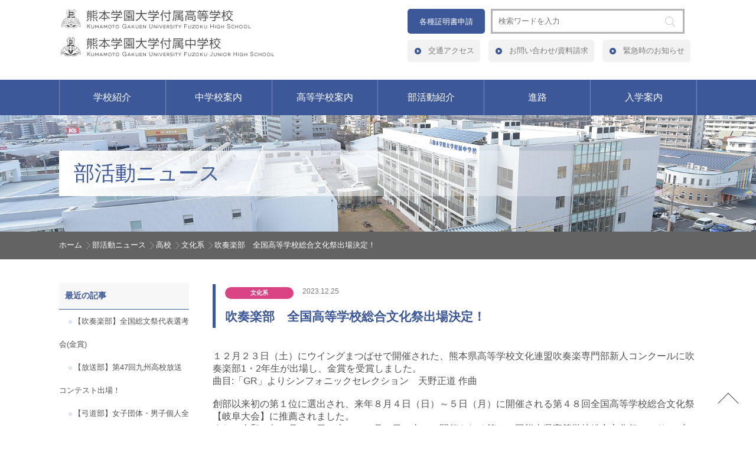

--- FILE ---
content_type: text/html; charset=UTF-8
request_url: https://www.kumagaku-h.ed.jp/activities/archives/137
body_size: 30137
content:
<!doctype html>
<html lang="ja">
<head>
<meta charset="utf-8">
<meta name="viewport" content="width=device-width, user-scalable=no, initial-scale=1.0, minimum-scale=1.0">
<title>吹奏楽部　全国高等学校総合文化祭出場決定！｜文化系｜高校｜部活動ニュース｜熊本学園大学付属高等学校・中学校</title>
<meta name="description" content="部活動ニュース｜"/>
<meta name="keywords" content="熊本学園大学 付属中学校 付属高等学校"/>

<link rel="stylesheet" type="text/css" href="/css/commons.css"/>
<link rel="stylesheet" type="text/css" href="/css/dropdownmenu_sub.css"/>
<link rel="stylesheet" type="text/css" href="/css/jquery.mCustomScrollbar.css"/>
<link rel="stylesheet" type="text/css" href="/css/sp_style.css?2022" />

<script type="text/javascript" src="/js/jquery-1.7.1.min.js"></script>
<script type="text/javascript" src="/js/doubletaptogo.js"></script>
<script type="text/javascript" src="/js/jquery.mCustomScrollbar.min.js"></script>
<script type="text/javascript" src="/js/jquery.hoverIntent.js"></script>
<script type="text/javascript" src="/js/dropdownmenus.js"></script>
<script type="text/javascript" src="/js/scrollsmoothly.js"></script>
<script type="text/javascript" src="/js/init.js"></script>

<link rel="stylesheet" type="text/css" href="/css/admin/colorbox/colorbox.css"/>
<script type="text/javascript" src="/js/admin/jquery.colorbox-min-1.4.5.js"></script><script>
$(window).scroll(function () {
  var scrollTops = $(window).scrollTop(),
  windowH = $(window).innerHeight(),
  footerTop = $('.globalfooter').get(0).offsetTop,
  bottomH = $('.innerBottom').outerHeight(true);

  if(scrollTops + windowH > footerTop + 75){
    $('.innerBottom').addClass('fixed');
  } else {
    $('.innerBottom').removeClass('fixed');
  }
});

$(function(){
if($("a[rel='colorbox']").colorbox) $("a[rel='colorbox']").colorbox({transition:"fade"});

// ワンカラムページの場合、ローカルナビは非表示化する
if($('.ContentsAreaOne').length){
    $('#sideNavArea').hide();
}
});
</script>

<script>
$(function() {
    $('#navToggle').click(function(){//headerに .openNav を付加・削除
        $('header').toggleClass('openNav');
    });
});
</script>


<script>
$(function () { 
      $('#accordion li').click(function() { 
          $(this).next('ul').slideToggle(); 
      }); 
});
</script>



<meta name="generator" content="basercms"/><link href="https://www.kumagaku-h.ed.jp/activities/archives/137" rel="canonical"/><link href="https://www.kumagaku-h.ed.jp/activities/archives/137" rel="canonical"/>

<script async
src="https://www.googletagmanager.com/gtag/js?id=UA-54040337-1"></script>
<script>
window.dataLayer = window.dataLayer || [];

function gtag() {
dataLayer.push(arguments);
}

gtag('js', new Date());
gtag('config', 'UA-54040337-1');
</script>

</head>

<body>

<a id="PAGETOP"></a>
<header class="globalHeader">
    <div class="headerSub_bg">
<div class="headerContents">
    <div id="header_inner" class="clearfix">
        <h1 id="logo">
          <a href="https://www.kumagaku-h.ed.jp/"><img src="/images/img_commons/img_logo_school.jpg" width="365" height="82" alt="熊本学園大学付属高等学校/熊本学園大学付属中学校"/></a>        </h1>
<div id="SP_right">
  <ul class="pm-menu">
            <li id="pm-menu02">
  <a href="#">
    <img src="/images/img_commons/sp_menu.png" alt="MENU" height="90" width="90">
  </a>
</li>
          </ul>
        <nav id="accordion" class="globalMenu globalMenu">
            <ul id="SP_menu">
                <!--1階層アコーディオン start-->
                <li>学校紹介</li>
                <ul class="close" style="display: none;">
                 <li><a href="https://www.kumagaku-h.ed.jp/about/">学校紹介</a></li>
                 <li><a href="https://www.kumagaku-h.ed.jp/about/greeting">学校長挨拶</a></li>
 <li><a href="https://www.kumagaku-h.ed.jp/about/history">歴史と沿革</a></li>
 <li><a href="https://www.kumagaku-h.ed.jp/about/spirit">歴代校長</a></li>
 <li><a href="https://www.kumagaku-h.ed.jp/about/essay">学校長エッセイ</a></li>
     <li><a href="https://www.kumagaku-h.ed.jp/about/gakufu">「学付」という学校</a></li>
<li><a href="https://www.kumagaku-h.ed.jp/about/book">文園</a></li>
<li><a href="https://www.kumagaku-h.ed.jp/files/uploads/kihonhoushin.pdf" target="_blank">学校いじめ防止基本方針</a></li>
<li><a href="https://www.kumagaku.ac.jp/daigaku/gaiyou/harassment" target="_blank">ハラスメントの防止について</a></li>
<li><a href="https://www.kumagaku-h.ed.jp/about/assessment">学校評価アンケート</a></li>
<li><a href="https://my.ebook5.net/eb36/gakufu_h2026/" target="_blank">高校デジタルパンフレット</a></li>
<li><a href="https://my.ebook5.net/eb36/gakufu_j2026/" target="_blank">中学デジタルパンフレット</a></li>
                </ul>
                <!--1階層アコーディオン end-->
                <!--1階層アコーディオン start-->
                <li>中学校案内</li>
                <ul class="close" style="display: none;">
                 <li><a href="https://www.kumagaku-h.ed.jp/junior/">中学校案内</a></li>
                 <li><a href="https://www.kumagaku-h.ed.jp/junior/education">教育内容</a></li>
 <li><a href="https://www.kumagaku-h.ed.jp/junior/sekkei">学びの設計図</a></li>
 <li><a href="https://www.kumagaku-h.ed.jp/junior/shingakuka/">深学科プログラム</a></li>
                 <li><a href="https://www.kumagaku-h.ed.jp/junior/school/">学校生活</a></li>
 <li><a href="https://www.kumagaku-h.ed.jp/junior/data/">中学校DATA</a></li>
                </ul>
                <!--1階層アコーディオン end-->
<!--1階層アコーディオン start-->
                <li>高等学校案内</li>
                <ul class="close" style="display: none;">
                 <li><a href="https://www.kumagaku-h.ed.jp/high/">高等学校案内</a></li>
                 <li><a href="https://www.kumagaku-h.ed.jp/high/education/">教育内容</a></li>
 <li><a href="https://www.kumagaku-h.ed.jp/high/school/">学校生活</a></li>
 <li><a href="https://www.kumagaku-h.ed.jp/high/data/">高等学校DATA</a></li>
                </ul>
                <!--1階層アコーディオン end-->
                <!--1階層アコーディオン start-->
                <li>部活動紹介</li>
                <ul class="close" style="display: none;">
                 <li><a href="https://www.kumagaku-h.ed.jp/club/">部活動紹介</a></li>
                 <li><a href="https://www.kumagaku-h.ed.jp/club/#ContentsArea">高等学校</a></li>
                 <li><a href="https://www.kumagaku-h.ed.jp/club/#junior">中学校</a></li>
                </ul>
                <!--1階層アコーディオン end-->
<!--1階層アコーディオン start-->
                <li>進路</li>
                <ul class="close" style="display: none;">
                 <li><a href="https://www.kumagaku-h.ed.jp/cource/">進路</a></li>
                 <li><a href="https://www.kumagaku-h.ed.jp/cource/status">進路状況</a></li>
 <li><a href="https://www.kumagaku-h.ed.jp/cource/result">進学実績</a></li>
 <li><a href="https://www.kumagaku-h.ed.jp/cource/shinro">進路学習</a></li>
                 <li><a href="https://www.kumagaku-h.ed.jp/cource/siteiko">指定校一覧</a></li>
 <li><a href="https://www.kumagaku-h.ed.jp/cource/recommend">学園大入試制度</a></li>
 <li><a href="https://www.kumagaku-h.ed.jp/files/uploads/H30taikendan.pdf" target="_blank">合格体験記</a></li>
                </ul>
                <!--1階層アコーディオン end-->
<!--1階層アコーディオン start-->
                <li>入学案内</li>
                <ul class="close" style="display: none;">
 <li><a href="https://www.kumagaku-h.ed.jp/admission/">入学案内</a></li>
 <li><a href="https://www.kumagaku-h.ed.jp/admission/openschool">学校説明会のご案内</a></li>
 <li><a href="https://www.kumagaku-h.ed.jp/admission/nyushi">入試結果</a></li>
 <li><a href="https://www.kumagaku-h.ed.jp/admission/youkou_senior">入試募集要項（高等学校）</a></li>			<li><a href="https://www.kumagaku-h.ed.jp/admission/youkou_junior">入試募集要項（中学校）</a></li>
 <li><a href="https://www.kumagaku-h.ed.jp/admission/kounoukin_senior">校納金（高等学校）</a></li>
 <li><a href="https://www.kumagaku-h.ed.jp/admission/kounoukin_junior">校納金（中学校）</a></li>
 <li><a href="https://www.kumagaku-h.ed.jp/admission/scholarship">奨学金制度</a></li>
                </ul>
                <!--1階層アコーディオン end-->
<li class="Li_Search">
  <form name="search1" method="get" action="https://www.google.com/search" target="blank">
                    <dl class="search1">
    		          <dt>
    		            <input name="q" type="text" value="" id="ContentQ" class="searchBox" placeholder="検索ワードを入力" />
    		            <input type="hidden" value="www.kumagaku-h.ed.jp/" name="as_sitesearch" />
  </dt>
    		          <dd><input value="" class="submit" id="SP_BtnSearch" type="submit"></dd>
    	            </dl>
    	          </form>
</li>
<li id="c_menu_01_sp">
  <a href="https://www.kumagaku-h.ed.jp/syoumeisyo/">各種証明書申請</a>			    </li>
<li class="subMenu subMenu_sp"><a href="https://www.kumagaku-h.ed.jp/access/">交通アクセス</a></li>
                <li class="subMenu subMenu_sp"><a href="https://www.kumagaku-h.ed.jp/inquiry/">お問い合わせ/資料請求</a></li>
                <li class="subMenu subMenu_sp"><a href="https://www.kumagaku-h.ed.jp/emergency/">緊急時のお知らせ</a></li>
            </ul>
        </nav>
        <!--アコーディオンメニュー部分 end-->
</div>
        <div id="header_right">
          <nav class="category_menu">
            <ul>
              <li id="c_menu_01"><a href="https://www.kumagaku-h.ed.jp/syoumeisyo/">各種証明書申請</a></li>
              <li id="c_menu_02">
                <form name="search1" method="get" action="https://www.google.com/search" target="blank">
                  <dl class="search1">
    		        <dt>
    		        <input name="q" type="text" value="" id="ContentQ" class="searchBox" placeholder="検索ワードを入力" />
    		        <input type="hidden" value="www.kumagaku-h.ed.jp/" name="as_sitesearch" />
    		        </dt>
    		        <dd><input value="" class="submit" id="BtnSearch" type="submit"></dd>
    	          </dl>
    	        </form>
    	      </li>
            </ul>
          </nav>
          <nav id="global_nav">
            <ul>
              <li class="subMenu"><a href="https://www.kumagaku-h.ed.jp/access/">交通アクセス</a></li>
              <li class="subMenu"><a href="https://www.kumagaku-h.ed.jp/inquiry/">お問い合わせ/資料請求</a></li>
              <li class="subMenu"><a href="https://www.kumagaku-h.ed.jp/emergency/">緊急時のお知らせ</a></li>
            </ul>
          </nav>
        </div>
  </div>
    </div>
    </div>

    <nav id="GlobalMenu">
<div class="MenuContents">
    <ul id="GlobalMenuBar">
    <li><a href="https://www.kumagaku-h.ed.jp/about/">学校紹介</a>			<div class="sub">
    <ul class="sub_menu_01">
<li><a href="https://www.kumagaku-h.ed.jp/about/greeting">学校長挨拶</a></li>
<li><a href="https://www.kumagaku-h.ed.jp/about/history">歴史と沿革</a></li>
<li><a href="https://www.kumagaku-h.ed.jp/about/spirit">歴代校長</a></li>
<li><a href="https://www.kumagaku-h.ed.jp/about/essay">学校長エッセイ</a></li>
<li><a href="https://my.ebook5.net/eb36/gakufu_h2026/" target="_blank">高校デジタルパンフレット</a></li>
<li><a href="https://my.ebook5.net/eb36/gakufu_j2026/" target="_blank">中学デジタルパンフレット</a></li>
    </ul>
    <ul class="sub_menu_02">
<li><a href="https://www.kumagaku-h.ed.jp/about/gakufu">「学付」という学校</a></li>
<li><a href="https://www.kumagaku-h.ed.jp/about/book">学内誌</a></li>
<li><a href="https://www.kumagaku-h.ed.jp/files/uploads/kihonhoushin.pdf" target="_blank">学校いじめ防止基本方針</a></li>
<li><a href="https://www.kumagaku.ac.jp/daigaku/gaiyou/harassment" target="_blank">ハラスメントの防止について</a></li>
<li><a href="https://www.kumagaku-h.ed.jp/about/assessment">学校評価アンケート</a></li>

    </ul>
</div>
    </li>
    <li><a href="https://www.kumagaku-h.ed.jp/junior/">中学校案内</a>			<div class="sub">
    <ul class="sub_menu_03">
<li><a href="https://www.kumagaku-h.ed.jp/junior/education">教育内容</a></li>
<li><a href="https://www.kumagaku-h.ed.jp/junior/sekkei">学びの設計図</a></li>
<li><a href="https://www.kumagaku-h.ed.jp/junior/shingakuka/">深学科プログラム</a></li>
    </ul>
    <ul class="sub_menu_03">
<li><a href="https://www.kumagaku-h.ed.jp/junior/school/">学校生活</a></li>
<li><a href="https://www.kumagaku-h.ed.jp/junior/data/">中学校DATA</a></li>
    </ul>
</div>
    </li>
    <li><a href="https://www.kumagaku-h.ed.jp/high/">高等学校案内</a>			<div class="sub">
    <ul class="sub_menu_03">
<li><a href="https://www.kumagaku-h.ed.jp/high/education/">教育内容</a></li>
<li><a href="https://www.kumagaku-h.ed.jp/high/school/">学校生活</a></li>
<li><a href="https://www.kumagaku-h.ed.jp/high/data/">高等学校DATA</a></li>
    </ul>
</div>
    </li>
    <li><a href="https://www.kumagaku-h.ed.jp/club/">部活動紹介</a>			<div class="sub">
    <ul class="sub_menu_04">
<li><a href="https://www.kumagaku-h.ed.jp/club/#ContentsArea">高等学校</a></li>
    </ul>
    <ul class="sub_menu_04">
<li><a href="https://www.kumagaku-h.ed.jp/club/#junior">中学校</a></li>
    </ul>
</div>
    </li>
    <li><a href="https://www.kumagaku-h.ed.jp/cource/">進路</a>			<div class="sub">
    <ul class="sub_menu_03">
    <li><a href="https://www.kumagaku-h.ed.jp/cource/status">進路状況</a></li>
<li><a href="https://www.kumagaku-h.ed.jp/cource/result">進学実績</a></li>
<li><a href="https://www.kumagaku-h.ed.jp/cource/shinro">進路学習</a></li>
    </ul>
    <ul class="sub_menu_03">
    <li><a href="https://www.kumagaku-h.ed.jp/cource/siteiko">指定校一覧</a></li>
<li><a href="https://www.kumagaku-h.ed.jp/cource/recommend">学園大入試制度</a></li>
<li><a href="https://www.kumagaku-h.ed.jp/files/uploads/H30taikendan.pdf" target="_blank">合格体験記</a></li>
    </ul>
</div>
    </li>
    <li><a href="https://www.kumagaku-h.ed.jp/admission/">入学案内</a>			<div class="sub">
    <ul class="sub_menu_05">
<li><a href="https://www.kumagaku-h.ed.jp/admission/openschool">学校説明会のご案内</a></li>
<li><a href="https://www.kumagaku-h.ed.jp/admission/nyushi">入試結果</a></li>
<li><a href="https://www.kumagaku-h.ed.jp/admission/youkou_senior">入試募集要項（高等学校）</a></li>
<li><a href="https://www.kumagaku-h.ed.jp/admission/youkou_junior">入試募集要項（中学校）</a></li>
    </ul>
    <ul class="sub_menu_04">
    <li><a href="https://www.kumagaku-h.ed.jp/admission/kounoukin_senior">校納金（高等学校）</a></li>
<li><a href="https://www.kumagaku-h.ed.jp/admission/kounoukin_junior">校納金（中学校）</a></li>
<li><a href="https://www.kumagaku-h.ed.jp/admission/scholarship">奨学金制度</a></li>
    </ul>
</div>
    </li>
</ul>
</div>
    </nav>
    <div class="JuniorSubtitBG">
<div class="Subtit w1080Contents">
    	    	<h2>部活動ニュース</h2>
<!-- <h2><span></span></h2> -->
    	</div>
    </div>
    <div class="pankuzu_list">
    <div class="pankuzu_contents w1080Contents clearfix">
<ul>
<li class="home"><a href="https://www.kumagaku-h.ed.jp/">ホーム</a></li>
<li><a href="https://www.kumagaku-h.ed.jp/activities/">部活動ニュース</a></li>
<li><a href="https://www.kumagaku-h.ed.jp/activities/archives/category/high">高校</a></li>
<li><a href="https://www.kumagaku-h.ed.jp/activities/archives/category/culture">文化系</a></li>
<li>吹奏楽部　全国高等学校総合文化祭出場決定！</li>
</ul>     
    </div>
</div></header>
<div id="mainContents" class="clearfix">
    <div id="PageContents" class="w1080Contents clearfix">


<div id="sideNavArea">
    <div class="MenuSideBox">
<ul class="NewsParent">
<li class="current"><span><i>最近の記事</i></span>
<ul>
<li>
<a href="https://www.kumagaku-h.ed.jp/activities/archives/174">【吹奏楽部】全国総文祭代表選考会(金賞)</a>			</li>
<li>
<a href="https://www.kumagaku-h.ed.jp/activities/archives/175">【放送部】第47回九州高校放送コンテスト出場！</a>			</li>
<li>
<a href="https://www.kumagaku-h.ed.jp/activities/archives/173">【弓道部】女子団体・男子個人全国高等学校選抜弓道大会出場決定！</a>			</li>
<li>
<a href="https://www.kumagaku-h.ed.jp/activities/archives/172">【弓道部】九州新人出場！</a>			</li>
<li>
<a href="https://www.kumagaku-h.ed.jp/activities/archives/171">【サイエンス部】生徒理科研究発表会最優秀賞！九州大会へ！</a>			</li>
</ul>
</li>
</ul>
<ul class="NewsParent">

<li class="current"><span><i>カテゴリ</i></span>
<ul class="bc-blog-category-list depth-1"><li class="bc-blog-category-list__item"><a href="/activities/archives/category/junior">中学</a><ul class="bc-blog-category-list depth-2"><li class="bc-blog-category-list__item"><a href="/activities/archives/category/junior/j_physical">体育系</a></li><li class="bc-blog-category-list__item"><a href="/activities/archives/category/junior/j_culture">文化系</a></li></ul></li><li class="bc-blog-category-list__item"><a href="/activities/archives/category/high">高校</a><ul class="bc-blog-category-list depth-2"><li class="bc-blog-category-list__item"><a href="/activities/archives/category/high/physical">体育系</a></li><li class="bc-blog-category-list__item"><a href="/activities/archives/category/high/culture">文化系</a></li></ul></li></ul>	</li>
</ul>
<ul class="NewsParent">
<li class="current"><span><i>月別アーカイブ</i></span>
<ul>
<li>
<a href="https://www.kumagaku-h.ed.jp/activities/archives/date/2025/12">2025年12月</a>			</li>
<li>
<a href="https://www.kumagaku-h.ed.jp/activities/archives/date/2025/11">2025年11月</a>			</li>
<li>
<a href="https://www.kumagaku-h.ed.jp/activities/archives/date/2025/10">2025年10月</a>			</li>
<li>
<a href="https://www.kumagaku-h.ed.jp/activities/archives/date/2025/08">2025年08月</a>			</li>
<li>
<a href="https://www.kumagaku-h.ed.jp/activities/archives/date/2025/07">2025年07月</a>			</li>
</ul>
</li>
</ul>    </div>
</div>			<div id="ContentsArea">

<div class="NewsArea">
    <h3 class="News_tit_L">
<div class="NewsInfo">
    <!-- todo : カテゴリで実装 -->
    	    		<span class="icoEent">文化系</span>
    
    <span class="NewsDays">2023.12.25</span>
</div>
吹奏楽部　全国高等学校総合文化祭出場決定！    </h3>

    <div id="post-detail"><p><br />
１２月２３日（土）にウイングまつばせで開催された、熊本県高等学校文化連盟吹奏楽専門部新人コンクールに吹奏楽部1・2年生が出場し、金賞を受賞しました。</p>

<p>曲目:「GR」よりシンフォニックセレクション　天野正道 作曲</p>

<p>&nbsp;</p>

<p>創部以来初の第１位に選出され、来年８月４日（日）～５日（月）に開催される第４８回全国高等学校総合文化祭【岐阜大会】に推薦されました。</p>

<p>また、令和６年５月３０日（木）～６月１日（土）に開催される第３６回熊本県高等学校総合文化祭アンサンブル部門（金管八重奏）および吹奏楽部門にも出場が決まりました。</p>

<p>今後もよりよい演奏ができるよう練習に励んでいきますので、応援よろしくお願いします。</p>

<p><img align="" alt="新人コンクール.jpg" src="/files/uploads/新人コンクール__midium.jpg" /></p>
</div></div>

<div class="pastBtn">
    <ul>
<li class="BackReport">
    <a href="https://www.kumagaku-h.ed.jp/activities/archives/136" class="prev-link">前の記事</a>	</li>
<li class="NextReportD">
    <span><a href="https://www.kumagaku-h.ed.jp/activities/archives/138" class="next-link">次の記事</a></span>
</li>
    </ul>
</div>
<script>
// 前後の記事がない時にliタグを表示しない
if($("li.BackReport a").size()=="0") {
  $("li.BackReport").hide();
}
if($("li.NextReportD a").size()=="0") {
  $("li.NextReportD").hide();
}
</script>

</div>
    </div>
</div>

<footer>
<div id="BannerArea">
  <div class="w1080Contents IndexBnnerArea">
    <div class="clearfix BannerMatrix">
      <ul class="BannerImgList mb30 clearfix">
        <li><a href="https://mirai-compass.net/usr/kmgkh/common/login.jsf" target="_blank"><img src="/images/img_commons/banner_net_blue_beginner.jpg" width="340" alt="高校 インターネット出願"/></a></li>
        <li><a href="https://mirai-compass.net/usr/kmgkj/common/login.jsf" target="_blank"><img src="/images/img_commons/banner_event_webapplication.jpg" width="340" alt="中学校 インターネット出願"/></a></li>
        <li><a href="https://www.kumagaku-h.ed.jp/high/data/"><img src="/images/img_commons/bnr_footer_04.jpg" width="340" alt="高校 何でもQ&amp;A"/></a></li>
      </ul>
      <ul class="BannerImgList mb30 clearfix">
        <li><a href="https://www.kumagaku-h.ed.jp/junior/data/"><img src="/images/img_commons/bnr_footer_07.jpg" width="340" alt="中学 何でもQ&amp;A"/></a></li>
        <li><a href="https://www.kumagaku-h.ed.jp/admission/"><img src="/images/img_commons/bnr_footer_05.jpg" width="340" alt="生徒募集要項"/></a></li>
        <li><a href="https://www.kumagaku-h.ed.jp/jobinfo/"><img src="/images/img_commons/bnr_footer_06.jpg" width="340" alt="教職員採用情報"/></a></li>
      </ul>
      <ul class="BannerImgList clearfix">
        <li><a href="https://www.kumagaku-h.ed.jp/inquiry/"><img src="/images/img_commons/bnr_footer_02.jpg?2024" width="340" alt="お問い合わせ"/></a></li>
        <li><a href="http://www.shikonkai.com/" target="_blank"><img src="/images/img_commons/bnr_footer_03.jpg" width="340" alt="紫紺会（同窓会）"/></a></li>
     </ul>
    </div> 
  </div>
</div>
<div id="SchoolLinkBG" class="globalfooter">
  <div class="innerBottom">
    <div class="page_top_bnt">
      <a href="#PAGETOP">
<div class="pc">
        <img src="/images/img_commons/top_btn.png" class="footer_page_top" alt=""/>		</div>
<div class="sp">
        <img src="/images/img_commons/top_btn_sp.png" class="footer_page_top" alt=""/>		</div>
      </a>
    </div>
  </div>
  <div class="w1080Contents">
    <div class="TitC">
      <a href="https://www.kumagaku-h.ed.jp/"><img src="/images/img_commons/img_footer_tit.png" width="284" alt=""/></a>    </div>
    <div class="rotationBottom_container">
      <p class="school_link_text tC">
        ［<a href="http://www.inc-s.kumagaku.ac.jp/" target="_blank">学校法人 熊本学園</a>］
<a href="http://www.kumagaku.ac.jp/" target="_blank" style="padding-right:0;"="border-left: medium none;">熊本学園大学</a>・
        <a href="http://www.kumagaku.ac.jp/daigakuin/" target="_blank" style="padding-left:0;border-left: none;"="border-left: medium none;">大学院</a>      <a href="https://www.kumagaku-h.ed.jp/" target="_blank">熊本学園大学付属高等学校</a>      <a href="https://www.kumagaku-h.ed.jp/" target="_blank">熊本学園大学付属中学校</a>      <a href="http://www.keiai.kumagaku.ac.jp/" target="_blank">熊本学園大学付属敬愛幼稚園</a>    </p>
  </div>
  </div>
</div>
<div id="FooterSiteMap">
  <div class="w1080Contents">
    <div id="FooterMenuTop" class="clearfix">
      <div class="column_products01">
        <ul>
          <li><span class="lead">学校紹介</span>
            <ul>
              <li><a href="https://www.kumagaku-h.ed.jp/about/greeting">学校長挨拶</a></li>
              <li><a href="https://www.kumagaku-h.ed.jp/about/history">歴史と沿革</a></li>
              <li><a href="https://www.kumagaku-h.ed.jp/about/spirit">歴代校長</a></li>
              <li><a href="https://www.kumagaku-h.ed.jp/about/essay">学校長エッセイ</a></li>
              <li><a href="https://www.kumagaku-h.ed.jp/about/gakufu">「学付」という学校</a></li>
              <li><a href="https://www.kumagaku-h.ed.jp/about/book">文園</a></li>
              <li><a href="https://www.kumagaku-h.ed.jp/files/uploads/kihonhoushin.pdf" target="_blank">学校いじめ防止基本方針</a></li>
              <li><a href="http://www.kumagaku.ac.jp/daigaku/gaiyou/harassment" target="_blank">ハラスメント防止について</a></li>
<li><a href="https://www.kumagaku-h.ed.jp/about/assessment">学校評価アンケート</a></li>
            </ul>
          </li>
        </ul>
      </div>
      <div class="column_products02">
      <ul>
        <li><span class="lead">中学校案内</span>
          <ul>
            <li><a href="https://www.kumagaku-h.ed.jp/junior/education">教育内容</a></li>
            <li><a href="https://www.kumagaku-h.ed.jp/junior/sekkei">学びの設計図</a></li>
            <li><a href="https://www.kumagaku-h.ed.jp/junior/shingakuka/">深学科プログラム</a></li>
            <li><a href="https://www.kumagaku-h.ed.jp/junior/school/">学校生活</a></li>
            <li><a href="https://www.kumagaku-h.ed.jp/junior/data/">中学校DATA</a></li>
          </ul>
        </li>
      </ul>
    </div>
    <div class="column_products03">
      <ul>
        <li><span class="lead">高等学校案内</span>
          <ul>
            <li><a href="https://www.kumagaku-h.ed.jp/high/education/">教育内容</a></li>
            <li><a href="https://www.kumagaku-h.ed.jp/high/school/">学校生活</a></li>
            <li><a href="https://www.kumagaku-h.ed.jp/high/data/">高等学校DATA</a></li>
          </ul>
        </li>
      </ul>
    </div>
    <div class="column_products04">
      <ul>
        <li><span class="lead">部活動紹介</span>
          <ul>
            <li><a href="https://www.kumagaku-h.ed.jp/club/#high_taiiku">体育系（高等学校）</a></li>
            <li><a href="https://www.kumagaku-h.ed.jp/club/#high_bunka">文化系（高等学校）</a></li>
            <li><a href="https://www.kumagaku-h.ed.jp/club/#junior_taiiku">体育系（中学校）</a></li>
            <li><a href="https://www.kumagaku-h.ed.jp/club/#junior_bunka">文化系（中学校）</a></li>
          </ul>
        </li>
      </ul>
    </div>
    <div class="column_products05">
      <ul>
        <li><span class="lead">進路</span>
          <ul>
            <li><a href="https://www.kumagaku-h.ed.jp/cource/status">進路状況</a></li>
            <li><a href="https://www.kumagaku-h.ed.jp/cource/result">進学実績</a></li>
            <li><a href="https://www.kumagaku-h.ed.jp/cource/shinro">進路学習</a></li>
            <li><a href="https://www.kumagaku-h.ed.jp/cource/siteiko">指定校一覧</a></li>
            <li><a href="https://www.kumagaku-h.ed.jp/cource/recommend">学園大入試制度</a></li>
          </ul>
        </li>
      </ul>
    </div>
    <div class="column_products06">
      <ul>
        <li><span class="lead">入学案内</span>
          <ul>
            <li><a href="https://www.kumagaku-h.ed.jp/admission/openschool">学校説明会のご案内</a></li>
            <li><a href="https://www.kumagaku-h.ed.jp/admission/nyushi">入試結果</a></li>
            <li><a href="https://www.kumagaku-h.ed.jp/admission/youkou_senior">生徒募集要項（高等学校）</a></li>
            <li><a href="https://www.kumagaku-h.ed.jp/admission/youkou_junior">生徒募集要項（中学校）</a></li>
            <li><a href="https://www.kumagaku-h.ed.jp/admission/kounoukin_senior">校納金（高等学校）</a></li>
            <li><a href="https://www.kumagaku-h.ed.jp/admission/kounoukin_junior">校納金（中学校）</a></li>
            <li><a href="https://www.kumagaku-h.ed.jp/admission/scholarship">奨学金制度</a></li>
          </ul>
        </li>
      </ul>
    </div>
    </div>
    <div id="FooterMenuBottom"  class="clearfix">
      <div class="footerSubMenu_01">
        <ul>
          <li><a href="https://www.kumagaku-h.ed.jp/emergency/">緊急時のお知らせ</a></li>
          <li><a href="https://www.kumagaku-h.ed.jp/access/">交通アクセス</a></li>
        </ul>
      </div>
      <div class="footerSubMenu_02">
        <ul>
          <li><a href="https://www.kumagaku-h.ed.jp/inquiry/">お問い合わせ/資料請求</a></li>
          <li><a href="https://www.kumagaku-h.ed.jp/syoumeisyo/">各種証明書申請</a></li>
        </ul>
      </div>
      <div class="footerSubMenu_03">
        <ul>
          <li><a href="https://www.kumagaku-h.ed.jp/jobinfo/">教職員採用情報</a></li>
          <li><a href="https://www.kumagaku-h.ed.jp/policy">サイトポリシー/個人情報について</a></li>
        </ul>
      </div>
      <div class="footerSubMenu_04">
        <ul>
          <li><a href="https://www.kumagaku-h.ed.jp/graduate/">卒業生の皆さま</a></li>
          <li><a href="https://www.kumagaku-h.ed.jp/jyukensei/">受験生の皆さま</a></li>
        </ul>
      </div>
      <div class="footerSubMenu_05">
        <ul>
          <li><a href="https://www.kumagaku-h.ed.jp/student/">在校生・保護者のページ</a></li>
          <li><a href="https://www.kumagaku-h.ed.jp/sitemap">サイトマップ</a></li>
        </ul>
      </div>
    </div>
  </div>
</div>
<div id="FooterInfo">
  <div class="w1080Contents">
    <div id="FooterInfoArea">
        <p style="text-align:center;">
          Copyright&copy; 熊本学園大学付属高等学校・中学校 All Rights Reserved.
        </p>
    </div>
  </div>
</div>
</footer></body>
</html>

--- FILE ---
content_type: text/css
request_url: https://www.kumagaku-h.ed.jp/css/commons.css
body_size: 67780
content:
@charset "utf-8";
@media print, screen and (min-width: 771px) {
body {
	-webkit-print-color-adjust: exact;
}
body,h1,h2,h3,h4,h5,p,ul,li {
	margin:0;
	padding:0;
	font-family:"ヒラギノ角ゴ Pro W3", "Hiragino Kaku Gothic Pro", "メイリオ", Meiryo, Osaka, "ＭＳ Ｐゴシック", "MS PGothic", sans-serif;
	color: #525252;
}

dl{
	margin:0;
	padding:0;
}

.w1080Contents {
	width:1080px;
	margin:0 auto;
}

ul li {
	list-style-type:none;
}
a img {border-style:none;} 

.tC {
	text-align:center;
}

.tR {
	text-align:right;
}

.tL {
	text-align:left;
}

.left {float: left;}

.right {float: right;}

.flex {
  display: flex;
  justify-content: space-between;
  flex-wrap: wrap;
  align-items: stretch;
}


.clearfix:after { /*floatの解除、ここがポイント*/
	display:block;
	clear:both;
	height:0px;
	visibility:hidden;
	content:".";
}
.clearfix {
	min-height: 1px; /*IE6、7対策*/
}
* html .clearfix {
	height: 1px;
	/*¥*//*/ /*MAC IE5.x対策*/
	height: auto;
	overflow: hidden;
	/**/
}



.clearfix_2:after { /*floatの解除、ここがポイント*/
	display:block;
	clear:both;
	height: 0vh;
	visibility:hidden;
	content:".";
}
.clearfix_2 {
	min-height: 1px; /*IE6、7対策*/
}
* html .clearfix_2 {
	height: 1px;
	/*¥*//*/ /*MAC IE5.x対策*/
	height: auto;
	overflow: hidden;
	/**/
}

.height0 {
	line-height: 0;
}
	
	
a:link {color:#3c5899;text-decoration: underline;} /*未訪問のリンクの色*/
a:visited {color:#3c5899;text-decoration: underline;} /*訪問済みのリンクの色*/
a:hover {color:#3c5899;text-decoration: underline;} /*カーソルが乗っているリンクの色*/
a:active {color:#3c5899;text-decoration: underline;} /*クリック中のリンクの色*/

/*** top ***/

.mt0 {
	margin-top:0px !important;
}

.mt5 {
	margin-top:5px !important;
}

.mt10 {
	margin-top:10px !important;
}

.mt20 {
	margin-top:20px !important;
}

.mt30 {
	margin-top:30px !important;
}

.mt40 {
	margin-top:40px !important;
}

.mt50 {
	margin-top:50px !important;
}

.mt60 {
	margin-top:60px !important;
}

.mt70 {
	margin-top:70px !important;
}

.mt80 {
	margin-top:80px !important;
}

.mt90 {
	margin-top:90px !important;
}
.mt100 {
	margin-top:100px !important;
}

/*** bottom ***/

.mb0 {
	margin-bottom:0px !important;
}

.mb5 {
	margin-bottom:5px !important;
}

.mb10 {
	margin-bottom:10px !important;
}

.mb20 {
	margin-bottom:20px !important;
}

.mb25 {
	margin-bottom:25px !important;
}

.mb30 {
	margin-bottom:30px !important;
}

.mb35 {
	margin-bottom:35px !important;
}

.mb40 {
	margin-bottom:40px !important;
}

.mb45 {
	margin-bottom:45px !important;
}

.mb50 {
	margin-bottom:50px !important;
}

.mb60 {
	margin-bottom:60px !important;
}

.mb70 {
	margin-bottom:70px;
}

.mb80 {
	margin-bottom:80px;
}

.mb90 {
	margin-bottom:90px;
}

.mb100 {
	margin-bottom:100px;
}

/*** left***/

.ml10 {
	margin-left:10px;
}

.ml20 {
	margin-left:20px;
}

.ml30 {
	margin-left:30px;
}

.ml40 {
	margin-left:40px;
}

.ml50 {
	margin-left:50px;
}

.ml60 {
	margin-left:60px;
}

.ml70 {
	margin-left:70px;
}

.ml80 {
	margin-left:80px;
}

.ml90 {
	margin-left:90px;
}

/*** right***/

.mr10 {
	margin-right:10px;
}

.mr20 {
	margin-right:20px;
}

.mr28 {
	margin-right:28px;
}


.mr30 {
	margin-right:30px;
}

.mr40 {
	margin-right:40px;
}

.mr50 {
	margin-right:50px;
}

.mr58 {
	margin-right:58px;
}

.mr60 {
	margin-right:60px;
}

.mr70 {
	margin-right:70px;
}

.mr80 {
	margin-right:80px;
}

.mr90 {
	margin-right:90px;
}


/*** padding left***/

.pl5 {
  padding-left: 5px !important;
}

.pl10 {
  padding-left: 10px !important;
}

.pl15 {
  padding-left: 15px !important;
}

.pl20 {
  padding-left: 20px !important;
}

.pl25 {
  padding-left: 25px !important;
}

.pl30 {
  padding-left: 30px !important;
}

.pl35 {
  padding-left: 35px !important;
}

.pl40 {
  padding-left: 40px !important;
}

.pl45 {
  padding-left: 45px !important;
}

.pl50 {
  padding-left: 50px !important;
}

.pl60 {
  padding-left: 60px !important;
}

.pl68 {
  padding-left: 68px !important;
}


.pl100 {
  padding-left: 100px !important;
}

.pl105 {
  padding-left: 105px !important;
}

.pl110 {
  padding-left: 110px !important;
}

.pl115 {
  padding-left: 115px !important;
}

/*** padding right***/

.pr5 {
  padding-right: 5px !important;
}

.pr10 {
  padding-right: 10px !important;
}

.pr15 {
  padding-right: 15px !important;
}

.pr20 {
  padding-right: 20px !important;
}

.pr25 {
  padding-right: 25px !important;
}

.pr30 {
  padding-right: 30px !important;
}

.pr58 {
  padding-right: 58px !important;
}


.pr115 {
  padding-right: 115px !important;
}

/*** padding top***/

.pt5 {
  padding-top: 5px !important;
}

.pt10 {
  padding-top: 10px !important;
}

.pt15 {
  padding-top: 15px !important;
}

.pt20 {
  padding-top: 20px !important;
}

.pt25 {
  padding-top: 25px !important;
}

.pt30 {
  padding-top: 30px !important;
}

.pt35 {
  padding-top: 35px !important;
}

.pt40 {
  padding-left: 40px !important;
}

.pt45 {
  padding-top: 45px !important;
}

.pt50 {
  padding-top: 50px !important;
}

/*** width ***/

.w180 {
	width: 180px;
}

.w220 {
	width: 220px;
}


.w230 {
	width: 230px;
}

.w240 {
	width: 240px;
}

.w250 {
	width: 250px;
}

.w260 {
	width: 260px;
}

.w270 {
	width: 270px;
}

.w280 {
	width: 280px;
}

.w300 {
	width: 300px;
}

.w320 {
	width: 320px;
}

.w330 {
	width: 330px;
}

.w340 {
	width: 340px;
}

.w350 {
	width: 350px;
}

.w360 {
	width: 360px;
}

.w380 {
	width: 380px;
}

.w390 {
	width: 390px;
}

.w430 {
	width: 430px;
}

.w460 {
	width: 460px;
}

.w470 {
	width: 470px;
}

.w480 {
	width: 480px;
}

.w490 {
	width: 490px;
}

.w580 {
	width: 580px;
}

/**************************************

	MAIN VISUAL MOVIE

**************************************/
#movieArea {
	/*margin-top: 50px;*/
	max-height: 80vh;
	overflow: hidden;
}

#movieArea .youtube {
    position: relative;
    width: 100%;
    padding-top: 56.25%;
}


#movieArea .youtube iframe {
    position: absolute;
    top: 0;
    right: 0;
    width: 100% !important;
    height: 100% !important;
	/*height: 80vh;*/
}
/**************************************

	HEADER SUB MENU

**************************************/

#header_inner {
    width:1080px;
	margin:0 auto;
}

#header_inner #logo {
    padding-top: 15px;
    float: left;
    margin-right: 220px;
}

#header_right {
	width: 490px;
    float: right;
    *zoom: 1;
}

#global_nav ul {
    display: flex;
}

.category_menu {
	margin-top: 15px;
}

.category_menu ul {
	display: flex;
}

#c_menu_01 {
	background: #3c5899 ;
	padding: 13px 20px 10px;
	color: #fff;
	border-radius: 5px;
	font-size: 13px;
	margin-right: 10px;
}

#c_menu_01 a:link {
	color: #fff;
	text-decoration: none;
}

#c_menu_01 a:visited {
	color: #fff;
	text-decoration: none;
} /*訪問済みのリンクの色*/
#c_menu_01 a:hover {
	color:#ffffff;
	text-decoration: none;
} /*カーソルが乗っているリンクの色*/
#c_menu_01 a:active {
	color:#ffffff;
	text-decoration: none;
} /*クリック中のリンクの色*/

#global_nav ul li {
	background: url(../images/img_commons/ico_header_menu.png) #f2f2f2 no-repeat scroll 12px center;
	font-size: 13px;
	padding: 10px 10px 10px 35px;
	margin: 10px 7px 30px;
	border-radius: 5px;
} 

#global_nav ul li:first-child {
	margin-left: 0px !important;
}

.headerContents {
	width:1080px;
	margin:0 auto;
}

.HeaderSubMenu {
  display: flex;
}
.HeaderSubMenu li:first-child {
  margin-right: auto;
}

ul.HeaderSubMenu li h1 a img {
	margin: 25px 0 22px;
}

ul.HeaderSubMenu li.subMenu {
    background: url(../images/img_commons/ico_header_menu.png) #f2f2f2 no-repeat scroll 12px 10px;
    font-size: 13px;
    padding: 5px 10px 5px 30px;
    margin: 33px 5px;
    border-radius: 5px;
}

li.subMenu a:link {color:#7a7a7a;text-decoration: none;} /*未訪問のリンクの色*/
li.subMenu a:visited {color:#7a7a7a;text-decoration: none;} /*訪問済みのリンクの色*/
li.subMenu a:hover {color:#7a7a7a;text-decoration: none;} /*カーソルが乗っているリンクの色*/
li.subMenu a:active {color:#7a7a7a;text-decoration: none;} /*クリック中のリンクの色*/

.headertop_bg {
	border-bottom:6px solid #3c5899;
}

/*Seach*/
    dl.search1{
    	position:relative;
    	background-color:#fff;
    	border:3px solid #b5b5b5;

    }
    dl.search1 dt{
    	margin-right:40px;
    	padding:5px 0 5px 8px;
    }
    dl.search1 dt input{
    	/*width:100%;*/
    	height:24px;
    	line-height:24px;
    	background:none;
    	border:none;
		width: 270px;
    }
    dl.search1 dd{
    	position:absolute;
    	top:0;
    	right:0;
		padding: 10px;
    }
    dl.search1 dd button{
    	display:block;
    	padding:10px;
    	background:none;
    	border:none;
    }
/*
    dl.search1 dd button span{
    	display:block;
    	width:20px;
    	height:20px;
    	background:url(../images/img_commons/searches.png) no-repeat scroll 0 0;
    }
*/
#c_menu_02 input.submit{
    display: block;
    padding: 10px;
    background: none;
    border: none;
    width: 20px;
    height: 20px;
    background: url(../images/img_commons/searches.png) no-repeat scroll 0 0;
}

.headerSub_bg {
}


#MianImg {
	width: 100%;
	height: 669px;
	background:url(../images/img_index/mainimg_index.jpg) #FFF no-repeat scroll center center / cover;
}

.main_visual {
	
}

.main_visualArea {
	position:relative;
	/*width:1080px;
	height: 669px;
	margin:0 auto;*/
}
/*
.Emergency {
	position:relative;
}
*/
#EmergencyArea {
	position:absolute;
	width:500px;
	right:60px;
	bottom:20px;
}

.EmergencyBox {
	border:3px solid #dedd12;
	background-color: rgba(255,255,255,0.6);
	padding:10px;
	margin: 0 0 40px;
}

.EmergencyBox p {
	font-size:13px;
	line-height:1.5;
}

.EmergencyBox p a:link {color:#3a5998;} /*未訪問のリンクの色*/
.EmergencyBox p a:visited {color:#3a5998;} /*訪問済みのリンクの色*/
.EmergencyBox p a:hover {color:#3a5998;text-decoration: none;} /*カーソルが乗っているリンクの色*/
.EmergencyBox p a:active {color:#3a5998;} /*クリック中のリンクの色*/

.EmergencyTit {
	color:#d90000;
	font-weight:bold;
	margin-bottom:13px;
    font-size: 18px;
}

.EmergencyTit::before {
	content: url(../images/img_index/ico_emergency.png);
	
}

/**************************************

	GLOBAL MENU

**************************************/

#GlobalMenu {
	background:#3c5899;
}

.MenuContents {
	width:1080px;
	margin:0 auto;
}

#GlobalMenuBar {
  display: flex;
  justify-content: space-between;
}

ul#GlobalMenuBar li {
	font-size: 16px;
	border-right: 1px solid #778ab8;
	width: 180px;
	text-align: center;
	height: 60px;
	line-height: 60px;
}


ul#GlobalMenuBar li ul.sub_menu_03 li,ul#GlobalMenuBar li ul.sub_menu_04 li {
	font-size: 16px;
	border-right: 1px solid #778ab8;
	width: 180px;
	text-align: center;
	height: 40px;
	line-height: 40px;
}

ul#GlobalMenuBar li ul.sub_menu_01 li {
	font-size: 16px;
	border-right: 1px solid #778ab8;
	width: 260px;
	text-align: center;
	height: 40px;
	line-height: 40px;
}

ul#GlobalMenuBar li ul.sub_menu_02 li {
	font-size: 16px;
	border-right: 1px solid #778ab8;
	width: 260px;
	text-align: center;
	height: 40px;
	line-height: 40px;
}

ul#GlobalMenuBar li ul.sub_menu_05 li {
	font-size: 16px;
	border-right: 1px solid #778ab8;
	width: 300px;
	text-align: center;
	height: 40px;
	line-height: 40px;
}

ul#GlobalMenuBar li ul.sub_menu_06 li {
	font-size: 16px;
	border-right: 1px solid #778ab8;
	width: 300px;
	text-align: center;
	height: 40px;
	line-height: 40px;
}


#GlobalMenuBar li:first-child {
	border-left: 1px solid #778ab8;
}

#GlobalMenuBar li li {
  border: none !important;
}

#GlobalMenuBar li a {
	display:block;
}

#GlobalMenuBar li a:link {color:#FFF;text-decoration: none;} /*未訪問のリンクの色*/
#GlobalMenuBar li a:visited {color:#FFF;text-decoration: none;} /*訪問済みのリンクの色*/
#GlobalMenuBar li a:hover {color:#FFF;text-decoration: none;background: #0e1f5b;} /*カーソルが乗っているリンクの色*/
#GlobalMenuBar li a:active {color:#FFF;text-decoration: none;background: #0e1f5b;} /*クリック中のリンクの色*/

#GlobalMenuBar li.active a{color:#FFF;text-decoration: none;background: #0e1f5b;} 

/*** TopMenu ***/

#GlobalMenu {
    background: #3c5899;
}


/**************************************

	TOPICS AREA

**************************************/

#topics {
	background:#f2f2f2;
	padding:60px 0 30px;
}

.thumbnail_news {
    
}
/*
ul.TopicsBox {
  display: flex;
  justify-content: center;
}
*/

ul.TopicsBox li {
	margin: 0px 15px 20px 0px;
    float: left;
	width: 255px;
    display: inline;
    border: 1px solid #e6e6e6;
    background: rgb(255, 255, 255) none repeat scroll 0% 0%;
    height: 300px;
	border-radius: 5px;
}

ul.TopicsBox li:last-child{
	margin: 0;
}

ul.TopicsBox li img {
    display: inline-block;
    background-color: rgb(204, 204, 204);
    background-position: center center;
    background-repeat: no-repeat;
    width: 100%;
    height: 140px;
    background-size: cover;
    object-fit: cover;
	-webkit-border-top-left-radius:5px;
	-moz-border-top-left-radius:5px; 
	border-top-left-radius:5px;
	-webkit-border-top-right-radius:5px;
	-moz-border-top-right-radius:5px; 
	border-top-right-radius:5px;
}


.TopicsContents:before {
	    border: 10px solid transparent; /* 三角形の元となる指定（一旦全て透過にする） */
	    border-bottom-color: #FFF; /* 作成したい三角形に合わせて１辺の色をつける */
	    content: "";
	    position: absolute;
	   /* bottom: 0;
	    left: 50%; /* 中央寄せに使用 */
	   /* margin-left: -70px; /* 中央寄せに使用*/
		top: -25px;
}

.iconTopic {
	color:#FFF;
	background:#3c5899;
	padding:3px 12px;
	font-size:12px;
}

.iconTopic {
    color: #FFF;
    background: #3c5899;
    padding: 3px 12px;
    font-size: 12px;
}

.cate_all {
	color: #FFF;
	background: #3c5899;
	padding: 3px 12px;
    font-size: 12px;
}

.cate_high {
	color: #FFF;
	background: #3c995b;
	padding: 3px 12px;
    font-size: 12px;
	
}

.cate_junior {
	color: #FFF;
background: #f19149;
padding: 3px 12px;
font-size: 12px;
}

.date {
	display:block;
	margin:5px 0;
	font-size:80%;
	color:#525252;
}

.postTitle {
	font-size:85%;
	line-height:1.5;
	height: 40px;
	overflow: hidden;
	display: -webkit-box;
	-webkit-box-orient: vertical;
	-webkit-line-clamp: 4;
}


ul.TopicsBox li a:link {color:#3c5899;text-decoration: none;} /*未訪問のリンクの色*/
ul.TopicsBox li a:visited {color:#3c5899;text-decoration: none;} /*訪問済みのリンクの色*/
ul.TopicsBox li a:hover {color:#3c5899;text-decoration: none;} /*カーソルが乗っているリンクの色*/
ul.TopicsBox li a:active {color:#3c5899;text-decoration: none;} /*クリック中のリンクの色*/

.TopicsContents {
	padding:20px;
	position: relative;
}

/*** News Box ***/

.NewsTit {
	margin-bottom:25px;
}

.NewsTit ul {
  display: flex;
}
.NewsTit ul li:first-child {
  margin-right: auto;
}

.NewsTit ul li {
	font-size:80%;
	color:#7d7d7d;
}

.NewsTit ul li.categryBut {
	border-left:1px solid #bbbbbb;
	padding:2px 5px; 
	position: relative;
}

.NewsTit ul li.categryBut a {
	padding: 3px 10px;
}

.NewsTit ul li.ButLast {
  border-right:1px solid #bbbbbb;
}

.NewsTit ul li.categryBut a:link {color:#525252;text-decoration: none;} /*未訪問のリンクの色*/
.NewsTit ul li.categryBut a:visited {color:#525252;text-decoration: none;} /*訪問済みのリンクの色*/
.NewsTit ul li.categryBut a:hover {color:#FFF;text-decoration: none;background: #3c5899; } /*カーソルが乗っているリンクの色*/
.NewsTit ul li.categryBut a:active {color:#3c5899;text-decoration: none;} /*クリック中のリンクの色*/


.NewsTit ul li.categryBut a:hover::after {
    content: "";
    position: absolute;
    bottom: -3px;
    left: 60%;
    margin-left: -10px;
    width: 0px;
    height: 0px;
    border-style: solid;
    border-width: 5px 5px 0 5px;
    border-color: #3c5899 transparent transparent transparent;
    z-index: 1;
}

.NewsTit ul li.categryBut a.current {
    background: #3c5899;
	color:#FFF;
	position: relative;
}

.NewsTit ul li.categryBut a.current::after {
    content: "";
    position: absolute;
    bottom: -3px;
    left: 60%;
    margin-left: -10px;



    width: 0px;
    height: 0px;
    border-style: solid;
    border-width: 5px 5px 0 5px;
    border-color: #3c5899 transparent transparent transparent;
    z-index: 1;
}


.NewsTit ul li.categryBut_all a.current {
    background: #3c5899;
    color: #FFF;
    position: relative;
}

.NewsTit ul li.categryBut_all a.current::after {
    content: "";
    position: absolute;
    bottom: -3px;
    left: 60%;
    margin-left: -10px;
    width: 0px;
    height: 0px;
    border-style: solid;
    border-width: 5px 5px 0 5px;
    border-color: #3c5899 transparent transparent transparent;
    z-index: 1;
}

.NewsTit ul li.categryBut_high a.current {
    background: #3c995b;
    color: #FFF;
    position: relative;
}

.NewsTit ul li.categryBut_high a.current::after {
    content: "";
    position: absolute;
    bottom: -3px;
    left: 60%;
    margin-left: -10px;
    width: 0px;
    height: 0px;
    border-style: solid;
    border-width: 5px 5px 0 5px;
    border-color: #3c995b transparent transparent transparent;
    z-index: 1;
}

.NewsTit ul li.categryBut_junior a.current {
    background: #f19149;
	color:#FFF;
	position: relative;
}

.NewsTit ul li.categryBut_junior a.current::after {
    content: "";
    position: absolute;
    bottom: -3px;
    left: 60%;
    margin-left: -10px;
    width: 0px;
    height: 0px;
    border-style: solid;
    border-width: 5px 5px 0 5px;
    border-color: #f19149 transparent transparent transparent;
    z-index: 1;
}

.NewsTit ul li.categryBut_all,.NewsTit ul li.categryBut_high,.NewsTit ul li.categryBut_junior {
    border-left: 1px solid #bbbbbb;
    padding: 2px 5px;
    position: relative;
}

.NewsTit ul li.categryBut_all a,.NewsTit ul li.categryBut_high a,.NewsTit ul li.categryBut_junior a {
    color: #525252;
    text-decoration: none;
}

.NewsTit ul li.categryBut_all a,.NewsTit ul li.categryBut_high a,.NewsTit ul li.categryBut_junior a {
    padding: 3px 10px;
}


.NewsTit ul li.NewsListBut {
	margin-left:15px;
}

.NewsTit ul li.NewsListBut:before {
	    content: ">";
		margin-right:10px;
}

.NewsTit ul li.NewsListBut a:link {color:#525252;text-decoration: none;} /*未訪問のリンクの色*/
.NewsTit ul li.NewsListBut a:visited {color:#525252;text-decoration: none;} /*訪問済みのリンクの色*/
.NewsTit ul li.NewsListBut a:hover {color:#525252;text-decoration: none;} /*カーソルが乗っているリンクの色*/
.NewsTit ul li.NewsListBut a:active {color:#3c5899;text-decoration: none;} /*クリック中のリンクの色*/

#NewsBox {
  display: flex;
  justify-content: space-between;
}

#news_area_list .new dd:before {
  content: "NEW";
  background-color: #ff3000;
  padding: 2px;
  font-size: 10px;
  color: #fff;
  font-weight: bold;
  margin-right: 5px;
}

#SchoolBox {
	background:#FFF;
	width:490px;
	height:auto;
	border:1px solid #e6e6e6;
	border-radius: 5px;
	padding:30px 20px 10px ;
}

.SchoolNews {
    width: 490px;
    height: 325px;
    overflow: hidden;
    padding-top: 10px;
    border-top: 1px solid #e6e6e6;
}

#ClubBox {
	background:#FFF;
	width:490px;
	height:auto;
	border:1px solid #e6e6e6;
	border-radius: 5px;
	padding:30px 20px 10px ;
}

.SchoolNews dl {
    color: #525252;
    font-size: 80%;
    line-height: 2.5em;
    text-align: left;
}

.SchoolNews dl dt {
    float: left;
    width: 9em;
}


.SchoolNews dl dd a:link {color:#3c5899;text-decoration: none;} /*未訪問のリンクの色*/
.SchoolNews dl dd a:visited {color:#3c5899;text-decoration: none;} /*訪問済みのリンクの色*/
.SchoolNews dl dd a:hover {color:#3c5899;text-decoration: none;} /*カーソルが乗っているリンクの色*/
.SchoolNews dl dd a:active {color:#3c5899;text-decoration: none;} /*クリック中のリンクの色*/

.SchoolNews dl dd {
	margin-left: 9em;
}

#IndexBanner {
	margin:30px 0;
}

.IndexBnnerArea a:nth-child(2){
	margin:0 24px;
}

/*
.BannerMatrix ul {
  display: flex;
  justify-content: space-between;
}
*/

ul.BannerImgList li {
	float: left;
	margin-right: 30px;
} 

ul.BannerImgList li:last-child {
	margin-right: 0 !important;
}

ul.BannerImgList2 li {
	float: left;
	margin-right: 20px;
} 

ul.BannerImgList2 li:last-child {
	margin-right: 0 !important;
}


#BannerArea {
	background:#f2f2f2;
	padding:50px 0 ;
}

#SchoolLinkBG {
	background:#3b5998;
	padding:30px 0 25px;
}

.TitC {
	text-align:center;
	margin-bottom:30px;
}

.school_link_text {
    font-size: 13px;
    font-family: "メイリオ","ヒラギノ角ゴ Pro W3", "Hiragino Kaku Gothic Pro", Meiryo, Osaka, "ＭＳ Ｐゴシック", "MS PGothic", sans-serif;
    color: #fff;
}

.school_link_text a {
    border-left: 1px solid #fff;
    padding: 0 10px;
}
	
.school_link_text a:first-child {
	padding: 0;
	border-left: 0;
}


.school_link_text a:link {color:#fff;text-decoration: none;} /*未訪問のリンクの色*/
.school_link_text a:visited {color:#fff;text-decoration: none;} /*訪問済みのリンクの色*/
.school_link_text a:hover {color:#fff;text-decoration: none;} /*カーソルが乗っているリンクの色*/
.school_link_text a:active {color:#fff;text-decoration: none;} /*クリック中のリンクの色*/


/**************************************

	FOOTER AREA

**************************************/

#FooterSiteMap {
	background:#525252;
	padding:30px 0 50px;
}
#FooterSiteMap .lead {
	color: #fff;
}

#FooterMenuTop {
	border-bottom:1px solid #393939;
	padding-bottom:30px;
}

.column_products01, .column_products02, .column_products03, .column_products04, .column_products05, .column_products06  li {
    font-size: 12px;
    font-weight: normal;
    line-height: 2em;
    color: #fff;
}

.column_products01 {
    float: left;
    padding: 0px 0px 10px;
    width: 180px;
}

.column_products02 {
    float: left;
    padding: 0px 0px 10px;
    width: 180px;
}

.column_products03 {
    float: left;
    padding: 0px 0px 10px;
    width: 180px;
}
.column_products04 {
    float: left;
    padding: 0px 0px 10px;
    width: 180px;
}

.column_products05 {
    float: left;
    padding: 0px 0px 10px;
    width: 180px;
}
.column_products06 {
    float: left;
    padding: 0px 0px 10px;
    width: 180px;
}

.lead {
	font-size: 110%;
	font-weight: bold;
	padding-left: 15px;
	margin-left: -15px;
	position: relative;
}

.lead::before {
	content: " ";
	font-weight: bold;
	color: #FFF;
	position: absolute;
	background: #FFF;
	width: 12px;
	height: 1px;
	top: 90%;
	left: 0;
}

#FooterSiteMap a:link {color:#fff;text-decoration: none;} /*未訪問のリンクの色*/
#FooterSiteMap a:visited {color:#fff;text-decoration: none;} /*訪問済みのリンクの色*/
#FooterSiteMap a:hover {color:#fff;text-decoration: none;} /*カーソルが乗っているリンクの色*/
#FooterSiteMap a:active {color:#fff;text-decoration: none;} /*クリック中のリンクの色*/

#FooterMenuBottom {
	border-top:1px solid #868686;
	padding-top:35px;
}

.footerSubMenu_01,.footerSubMenu_02,.footerSubMenu_03,.footerSubMenu_04,.footerSubMenu_05 li{
	font-size: 12px;
    font-weight: normal;
    line-height: 2em;
    color: #fff;
}

.footerSubMenu_01 {
    float: left;
    padding: 0px 0px 10px;
    width: 220px;
}

.footerSubMenu_02 {
    float: left;
    padding: 0px 0px 10px;
    width: 210px;
}

.footerSubMenu_03 {
    float: left;
    padding: 0px 0px 10px;
    width: 270px;
}

.footerSubMenu_04 {
    float: left;
    padding: 0px 0px 10px;
    width: 200px;
}

.footerSubMenu_05 {
    float: left;
    padding: 0px 0px 10px;
    width: 170px;
}

#FooterInfo {
	padding:40px 0 35px;
}

#FooterInfoArea {
	font-size:12px;
	color:#676767;
	line-height:2em;
}

#FooterInfoArea ul {
  display: flex;
  justify-content: space-between;
}

.footerTextLink a {
    border-left: 1px solid #676767;
    padding: 0 10px;
}

#FooterInfoArea a:link {color:#676767;text-decoration: none;} /*未訪問のリンクの色*/
#FooterInfoArea a:visited {color:#676767;text-decoration: none;} /*訪問済みのリンクの色*/
#FooterInfoArea a:hover {color:#676767;text-decoration: none;} /*カーソルが乗っているリンクの色*/
#FooterInfoArea a:active {color:#676767;text-decoration: none;} /*クリック中のリンクの色*/


/**************************************

	TOPPEGE BUTTON AREA

**************************************/


.globalfooter {
   position:relative;
}
.globalfooter.fixed {
  /*padding-top:100px;*/
}
.globalfooter .innerBottom {
  height:75px;
  width:80px;
  position:fixed;
  /*position:fixed;*/
  
  right:0;
  bottom:0;
}
.globalfooter .innerBottom.fixed {
  /*position:relative;*/
  position:absolute;
  /*right:0;
  bottom:155px;*/
}


.innerTop.fixed {
  position:fixed;
  top:0;
}


#SchoolLinkBG {
    position: relative;
}


/**************************************

	SUBPAGE AREA

**************************************/

/***HEADER AREA***/


.JuniorSubtitBG {
	width: 100%;
	padding: 60px 0;
	background:url(../images/img_junior/bg_header_img.jpg)#FFF no-repeat scroll center center / cover;
}

.NewsSubtitBG {
	width: 100%;
	padding: 60px 0;
	background:url(../images/img_news/bg_header_img.jpg)#FFF no-repeat scroll center center / cover;
}

.ContactSubtitBG {
	width: 100%;
	padding: 60px 0;
	background:url(../images/img_contact/bg_header_img.jpg)#FFF no-repeat scroll center center / cover;
}

.SeniorSubtitBG {
	width: 100%;
	padding: 60px 0;
	background:url(../images/img_senior/bg_header_img.jpg)#FFF no-repeat scroll center center / cover;
}

.AboutSubtitBG {
	width: 100%;
	padding: 60px 0;
	background:url(../images/img_about/bg_header_img.jpg)#FFF no-repeat scroll center center / cover;
}

.ClubSubtitBG {
	width: 100%;
	padding: 60px 0;
	background:url(../images/img_club/bg_header_img.jpg)#FFF no-repeat scroll center center / cover;
}

.AccessSubtitBG {
	width: 100%;
	padding: 60px 0;
	background:url(../images/img_access/bg_header_img.jpg)#FFF no-repeat scroll center center / cover;
}

.SubtitN h2 {
	/*background-color: rgba(255,255,255,0.7);*/
	/* Permalink - use to edit and share this gradient: http://colorzilla.com/gradient-editor/#ffffff+0,ffffff+100&1+0,0+100 */
background: -moz-linear-gradient(left, rgba(255,255,255,1) 0%, rgba(255,255,255,0) 100%); /* FF3.6-15 */
background: -webkit-linear-gradient(left, rgba(255,255,255,1) 0%,rgba(255,255,255,0) 100%); /* Chrome10-25,Safari5.1-6 */
background: linear-gradient(to right, rgba(255,255,255,1) 0%,rgba(255,255,255,0) 100%); /* W3C, IE10+, FF16+, Chrome26+, Opera12+, Safari7+ */
filter: progid:DXImageTransform.Microsoft.gradient( startColorstr='#ffffff', endColorstr='#00ffffff',GradientType=1 ); /* IE6-9 */
	padding:15px 10px;
	color:#3c5899;
	font-size: 220%;
	font-weight: 500;
}
/*
.Subtit h2::before {
	content:url(../images/img_junior/ico_page_tit.png);
	position: absolute;
}
*/
.Subtit h2 {
	/*background-color: rgba(255,255,255,0.7);*/
	/* Permalink - use to edit and share this gradient: http://colorzilla.com/gradient-editor/#ffffff+0,ffffff+100&1+0,0+100 */
background: -moz-linear-gradient(left, rgba(255,255,255,1) 0%, rgba(255,255,255,0) 100%); /* FF3.6-15 */
background: -webkit-linear-gradient(left, rgba(255,255,255,1) 0%,rgba(255,255,255,0) 100%); /* Chrome10-25,Safari5.1-6 */
background: linear-gradient(to right, rgba(255,255,255,1) 0%,rgba(255,255,255,0) 100%); /* W3C, IE10+, FF16+, Chrome26+, Opera12+, Safari7+ */
filter: progid:DXImageTransform.Microsoft.gradient( startColorstr='#ffffff', endColorstr='#00ffffff',GradientType=1 ); /* IE6-9 */
	padding:15px 25px;
	color:#3c5899;
	font-size: 220%;
	font-weight: 500;
}
/*
.Subtit h2 span {
	padding-left: 70px;
}

.SubtitSenior h2::before {
	content:url(../images/img_senior/ico_page_tit.png);
	position: absolute;
}
*/
.SubtitSenior h2 {
	background-color: rgba(255,255,255,0.7);
	padding:15px 10px;
	color:#3c5899;
	font-size: 220%;
	font-weight: 500;
}

.SubtitSenior h2 span {
	padding-left: 70px;
}


/**************************************

	PANKUZU AREA

**************************************/

.pankuzu_list {
    background: #636363;
}

.pankuzu_contents ul li {
    float: left;
    padding: 0 7px 0 10px;
    background:url(../images/img_commons/arr_pankuzu.png) no-repeat 0 50%;
	color: #fff;
}

.pankuzu_contents {
    padding: 15px 0;
    color: #FFF;
    font-size: 80%;
}

.pankuzu_contents .home {
    padding-left: 0;
    background: none;

}

.pankuzu_contents ul li a:link {color:#FFF;text-decoration: none;} /*未訪問のリンクの色*/
.pankuzu_contents ul li a:visited {color:#FFF;text-decoration: none;} /*訪問済みのリンクの色*/
.pankuzu_contents ul li a:hover {color:#FFF;text-decoration: none;} /*カーソルが乗っているリンクの色*/
.pankuzu_contents ul li a:active {color:#FFF;text-decoration: none;} /*クリック中のリンクの色*/


#PageContents {
	padding:40px 0 ;
}

#sideNavArea {
	width:220px;
	float:left;
}

#ContentsArea,
.ContentsAreaOne {
	width:820px;
	float:right;
}
.ContentsAreaOne {
  width: 1070px !important;
  margin: 0 auto;
}

/**************************************

	SIDE MENU AREA

**************************************/

.Parent {
	display:block;
	padding:15px 5px ;
	border:1px solid #e2e6f0;
	margin-bottom:2px;
}

.Parent li a {
	background:url(../images/img_commons/ico_header_menu.png) transparent no-repeat scroll 15px 12px;
	padding: 10px 0 10px 35px;
	line-height: 3;
	font-size: 13px;
}
.Parent li.active a {
	background:url(../images/img_commons/ico_side_menu_disabled_r.png) transparent no-repeat scroll 15px 12px;
  color: #a5a5a5 !important;
}

.Parent li.activeSub a {
  color: #a5a5a5 !important;
}

.Parent li a.current {
	background:url(../images/img_commons/ico_side_menu_03.png) transparent no-repeat scroll 15px 12px;
	padding: 10px 0 10px 35px;
	line-height: 3;
	font-size: 13px;
}

.Parent li a:link {color:#3c5899;text-decoration: none;} /*未訪問のリンクの色*/
.Parent li a:visited {color:#3c5899;text-decoration: none;} /*訪問済みのリンクの色*/
.Parent li a:hover {color:#3c5899;text-decoration: none;} /*カーソルが乗っているリンクの色*/
.Parent li a:active {color:#3c5899;text-decoration: none;} /*クリック中のリンクの色*/

ul.Child {
	margin-left: 15px;
}

ul.Child li a {
	background:url(../images/img_commons/ico_side_menu_02.png) transparent no-repeat scroll 15px 15px;
	padding: 10px 0 10px 35px;
	line-height: 3;
	font-size: 13px;
}

/**************************************

	TITLE AREA

**************************************/

.tit_L span {
	/*display:block;*/
  display: table;
	padding:5px 20px;
	margin:2px 0;
	font-size: 130%;
	font-weight: 500;
}

.tit_L {
  background:#f7f7f7;
	color:#3c5899;
	margin:2px 0 20px;
	border-bottom:2px solid #3c5899;
	border-top:2px solid #3c5899;
	padding: 10px 0;
	letter-spacing: 3px;
}

.tit_L span small {
  display: table-cell;
  vertical-align: middle;
	font-size: 70% !important;
}

.tit_L_j span {
	/*display:block;*/
  display: table;
	padding:5px 20px;
	margin:2px 0;
	font-size: 130%;
	font-weight: 500;
}

.tit_L_j {
  background:#fef8f4;
	color:#f19149;
	margin:2px 0 20px;
	border-bottom:2px solid #f19149;
	border-top:2px solid #f19149;
	padding: 10px 0;
	letter-spacing: 3px;
}

.tit_L_j span small {
  display: table-cell;
  vertical-align: middle;
	font-size: 70% !important;
}


.tit_L_h span {
	/*display:block;*/
  display: table;
	padding:5px 20px;
	margin:2px 0;
	font-size: 130%;
	font-weight: 500;
}

.tit_L_h {
  background:#f3f9f5;
	color:#3c995b;
	margin:2px 0 20px;
	border-bottom:2px solid #3c995b;
	border-top:2px solid #3c995b;
	padding: 10px 0;
	letter-spacing: 3px;
}

.tit_L_h span small {
  display: table-cell;
  vertical-align: middle;
	font-size: 70% !important;
}


.tit_L_Pink span {
    display: block;
    display: table;
    padding: 5px 20px;
    margin: 2px 0;
    font-size: 130%;
    font-weight: 500;
}

.tit_L_Pink {
  background:#f7f7f7;
	color:#f181a8;
	margin:2px 0 20px;
	border-bottom:2px solid #f181a8;
	border-top:2px solid #f181a8;
	padding: 10px 0;
	letter-spacing: 3px;
}

.tit_L_Pink span small {
  display: table-cell;
  vertical-align: middle;
	font-size: 70% !important;
}


.tit_M {
	background:url(../images/img_commons/ico_tit_m.png) no-repeat scroll 0 4px;
	clear: both;
	color: #3e5a9a;
	font-size: 120%;
	font-weight: bold;
	line-height: 1.5;
	margin: 5px 0 12px;
	padding: 0 0 10px 22px;
	font-family: 'Yu Gothic','ＭＳ ゴシック';
}

.tit_j {
	background:url(../images/img_commons/ico_tit_m_j.png) no-repeat scroll 0 4px;
	clear: both;
	color: #f1924b;
	font-size: 120%;
	font-weight: bold;
	line-height: 1.5;
	margin: 5px 0 12px;
	padding: 0 0 10px 22px;
	font-family: 'Yu Gothic','ＭＳ ゴシック';
}

.tit_h {
	background:url(../images/img_commons/ico_tit_m_h.png) no-repeat scroll 0 4px;
	clear: both;
	color: #3c995b;
	font-size: 120%;
	font-weight: bold;
	line-height: 1.5;
	margin: 5px 0 12px;
	padding: 0 0 10px 22px;
	font-family: 'Yu Gothic','ＭＳ ゴシック';
}



.tit_M_RED {
	clear: both;
	color: #b33030;
	font-size: 120%;
	font-weight: bold;
	line-height: 1;
	margin: 5px 0 12px;
	padding: 0 0 10px;
	font-family: 'Yu Gothic','ＭＳ ゴシック';
}


.tit_M small {
	font-size: 80%;
}

.tit_S {
	color:#525252;
	font-size:100%;
}

.tit_SS {
	color: #525252;
	font-size: 15px;
	font-weight: bold;
	margin-bottom: 10px;
	margin-left: 10px;
}


.tit_line {
	color:#3c5899;
	font-size: 100%;
	border-bottom: 1px solid #3c5899;
	font-family: 'Yu Gothic','ＭＳ ゴシック';
	margin-bottom: 20px;
	padding-bottom: 10px;
}

.tit_ColorA {
	color:#3c5899;
  font-family: 'Yu Gothic','ＭＳ ゴシック';
  font-size: 130%;
  padding: 20px 0 20px 30px;
  display: block;
  background: #e2e6f0;
}

.tit_ColorA small{
  font-size: 80%;
}

.tit_Type_L{
  font-size: 110%;
  display: block;
}

.tit_free {
  font-size: 155%;
  color: #3e5a9a;
  padding:5px 15px;
}

.tit_senior {
  font-size: 155%;
  color: #3e5a9a;
  padding:5px 15px;
  overflow: hidden;
  font-family: 'Yu Gothic','ＭＳ ゴシック';
}

.tit_senior:first-letter {
  font-size: 18px;
  color: #fff;
  background: #3e5a9a;
  display: block;
  padding: 3px 7px;
  text-align: center;
}

.tit_senior b {
  padding: 2px 10px 2px 5px;
}

.tit_senior i {
  background: #E2E6F0;
  border-radius: 12px;
  padding: 3px 14px;
  color: #666;
  font-size: 12px;
  font-style: normal;
}

.tit_message {
	font-family: 'Yu Gothic','ＭＳ ゴシック';
	color: #525252;
	font-size: 140%;
	margin: 0 0 22px 35px;
	font-weight: bold;
}

.tit_message i {
	font-family: 'Yu Gothic','ＭＳ ゴシック';
	color: #525252;
	font-size: 60%;
	font-style: normal;
	display: block;
}

.tit_message em {
	font-family: 'Yu Gothic','ＭＳ ゴシック';
	color: #525252;
	font-size: 50%;
	font-style: normal;
	margin-left:8px; 
}

.tit_club {
	color: #525252;
	font-size: 15px;
	font-weight: bold;
	margin-bottom: 15px;
}

.tit_Vow {
	color: #5f85db;
	font-size: 140%;
	border-bottom: 3px solid #e2e6f0;
	padding: 10px;
	margin-bottom: 10px;
}

.tit_b {
	color: #525252;
	font-size: 110%;
}

.tit_LL {
  font-size: 140%;
  color: #3e5a9a;
  border-left: 20px solid #3e5a9a;
  padding-left: 10px;
  margin-bottom: 20px;
}





/**************************************

	TEXT AREA

**************************************/


.txtBOX {
	display:block;
	font-size:90%;
	line-height:1.8;
	padding:5px 15px ;
	margin-bottom:25px;
	/*color: #7d7d7d;*/
}

.txtMin {
  font-size: 110%;
  font-family: 'Yu Gothic','ＭＳ ゴシック';
}

.text {
	font-size:90%;
	line-height: 1.8;
	text-align: justify;
	/*color: #7d7d7d;*/
}

.text_2 {
	font-size:90%;
	line-height: 1.8;
	text-align: justify;
	margin-bottom: 30px;
	/*color: #7d7d7d;*/
}

.answers_text {
	font-size:90%;
	line-height: 1.8;
	text-align: justify;
	margin-bottom: 30px;
	color: #7d7d7d;
}

.Arrange{
    display:block;
    text-indent:-1em; 
    padding-left:2em;
}

.Arrange_02 {
    display: block;
    text-indent: -1em;
    padding-left: 1em;
}
.Arrange_03 {
    display: block;
    padding-left: 1em;
}

/**************************************

	TEXT COLOR AREA

**************************************/

.Green {
	color:#40a55f;
	font-weight: bold;
	
}

.NavyBlue {
	color: #3e5a9a;
}

/**************************************

	FONT SIZE AREA

**************************************/

.font70 {
	font-size: 70%;
}

.font80 {
	font-size: 80%;
}

.font90 {
	font-size: 90%;
}


.font110 {
	font-size: 110%;
}

.font120 {
	font-size: 120%;
}

.font130 {
	font-size: 130%;
}

.font140 {
	font-size: 140%;
}

.font150 {
	font-size: 150%;
}

.font160 {
	font-size: 160%;
}

.font170 {
	font-size: 170%;
}

.font180 {
	font-size: 160%;
}

.font190 {
	font-size: 190%;
}

.font200 {
	font-size: 200%;
}

.font210 {
	font-size: 210%;
}

.font220 {
	font-size: 220%;
}

/**************************************

	IMG AREA

**************************************/

.ImgL {
    float: left;
    margin: 0 30px 15px 0;
}

.ImgR {
    float: right;
    margin: 0 0 15px 30px;
}

.Imgs img {
  vertical-align: bottom;
  max-width: 100%;
}

/**************************************

	LIST AREA

**************************************/

.list_01 li {
    line-height: 1.5;
    margin: 0px 0px .5em;
    padding-left: 25px;
    background:url(../images/img_commons/ico_list_01.png) transparent no-repeat scroll 4px 5px;
    font-size: 14px;
}

ol.list_02 li {
    line-height: 1.5;
    font-size: 14px;
}
/*
ol > li:before {
	counter-increment: li; /*リストの数字を1つ進める。IE7以下、未対応*/
	/*content: counter(li); /*リストを連番にする*//*
	font-weight:bold;
	font-size:110%;
}
*/
.list_03 li {
    line-height: 1.5;
    margin: 0px 0px 0.3em;
    padding-left: 25px;
    background: url(../images/img_commons/ico_list_01.png) transparent no-repeat scroll 4px 5px;
    font-size: 14px;
    float: left;
    width: 150px;
}

.list_04 li {
    line-height: 1.5;
    margin: 0px 0px 0.3em;
    padding-left: 25px;
    background:url(../images/img_commons/ico_list_01.png) transparent no-repeat scroll 4px 5px;
    font-size: 14px;
}

.defaultlist
,.defaultlist li{
    	padding:0px;
    	margin:0px;
}
     
.defaultlist li{
	list-style-type:none !important;
	list-style-image:none !important;
}
     
.list_05 {
	counter-reset:li;   
}
     
.list_05 li {
    	position:relative;
    	display: block;
    	padding:0px 0px 10px 17px;
    	margin-left:0px !important;
    	font-size: 14px;
    	background-image: none;
}
     
li.list_05-count:after {
    	counter-increment: li;
    	content: counter(li) "";
    	position: absolute;	
    	display: block;
    	text-align: center;
    	/*font-style: italic;*/
    	left: 0px;
    	top: -1px;
    	/*font-size: 30px;*/
    	color:#4f4f4f;
	    font-weight: bold;
    	/*font-family:'Goudy Bookletter 1911',Georgia,serif; */
}

.list_06 li {
    line-height: 1.5;
    margin: 0px 0px 1em 1.3em;
    padding-left: 5px;
    font-size: 14px;
	list-style-type: lower-alpha;
	background: none;
}
.list_07 li {
    line-height: 1.5;
    margin: 0px 0px 1em 1.3em;
    padding-left: 5px;
    font-size: 14px;
	list-style-type: katakana;
	background: none;
}

.matrix_list {
  display: flex;
}



.Box_01 {
	background:#f7f7f7;
	padding:20px;
	width:100%;
	font-size:85%;
	line-height:1.5;
	margin:20px 0;
	color:#525252;
  box-sizing: border-box;
}

.Box_02 {
	border:2px solid #45609e;
	padding:20px;
	width:100%;
	font-size:85%;
	line-height:1.5;
	margin:20px 0;
	color:#525252;
  box-sizing: border-box;
}

.Box_01 strong,.Box_02 strong {
	margin-bottom:10px;
	display:block;
}

.Box_03 {
  box-sizing: border-box;
  padding: 18px;
  border: 3px #f7f7f7 solid;
  border-radius: 8px;
}
.Box_03 b {
  display: block;
  margin-bottom: 20px;
}

.Box_04 {
	border:2px solid #45609e;
	width:100%;
	font-size:85%;
	line-height:1.5;
	margin:20px 0;
	color:#525252;
  box-sizing: border-box;
}

.Box_05 {
  background:#f7f7f7;
	padding: 30px;
	width: 100%;
	margin: 50px 0 ;
	box-sizing: border-box;
}

.Box_06 {
	border: 3px double #0099d3;
	padding: 15px;
	margin: 10px 20px;
}

.Box_07 {
	background: #fffde5;
	padding: 15px;
	margin: 10px 20px;
	font-size: 85%;
	color: #525252;
}

.Box_8 {
	border: 3px solid #e2e6f0;
	padding: 15px;
}


/**************************************

	TABLE AREA

**************************************/

.TableStyle_01 {
	width:100%;
	border-collapse: collapse;
	border-top: 1px solid #e2e6f0;
}

table.TableStyle_01 td {
    border-bottom: 1px solid #e2e6f0;
}

table.TableStyle_01 th, table.TableStyle_01 td {
    border-bottom: 1px solid #e2e6f0;
    font-size: 13px;
    padding: 9px;
}

table.TableStyle_01 th {
    background: #f7f7f7;
	text-align:left;
}



.TableStyle_02 {
	width: 100%;
	border: 1px solid #B1BCD6;
	display: inline-table;
	background: #FFF none repeat scroll 0% 0%;
	border-collapse: collapse;
	border-spacing: 0px;
	color: #333;
	margin-bottom: 1em;
}

.TableStyle_02 td, .TableStyle_02 th {
    font-size: 0.76em;
    line-height: 1.6;
    border-width: 1px 0px 0px 1px;
    border-style: solid;
    border-color: #B1BCD6;
    padding: 10px 10px 7px;
    text-align: left;
    vertical-align: middle;
}

.TableStyle_02 {
    border-collapse: collapse;
    border-spacing: 0px;
    color: #333;
	margin-bottom: 40px;
}

.TableStyle_02 th {
    font-size: 0.76em;
    line-height: 1.6;
    border-width: 1px 0px 0px 1px;
    border-style: solid;
    border-color: #B1BCD6;
    padding: 15px 10px 12px;
    text-align: center;
    vertical-align: middle;
	background: #CED5E5 none repeat scroll 0% 0%;
	font-weight: bold;
	color:#3c5899;
	white-space: nowrap;
}

.first_tr {
    background-color: #fffbe0;
    text-align: center;
}
/*
.TableStyle_02 tr:nth-child(2n) {    /* 偶数行 *//*
   background-color: #FFF;
}
.TableStyle_02 tr:nth-child(2n+1) {  /* 奇数行 *//*
   background-color: #eff4ff;
}
*/

.TableStyle_03 {
	width: 100%;
	border: 1px solid #B1BCD6;
	font-size: 130%;
}

.TableStyle_03 td, .TableStyle_03 th {
	border: 1px solid #B1BCD6;
	
}

.Table50 {
	width: 50% !important;
}
.Table60 {
	width: 60% !important;
}
.Table70 {
	width: 70% !important;
}

.TableStyle_04  {
    border-collapse: collapse;
    width: 100%;
    margin-bottom: 20px;
}

.TableStyle_04 th, .TableStyle_04 td {
    border-bottom: 1px solid #e2e6f0;
    font-size: 13px;
    padding: 9px;
}

.TableStyle_04 th {
    background: #f7f7f7;
	width: 20%;
}

.TableStyle_04 td.first_border {
	border-top: 1px solid #e2e6f0;
}

.TableStyle_04 th:first-child {
	border-top: 1px solid #e2e6f0;
}



/**************************************

	NEWS AREA

**************************************/

.News_tit_L {
	color:#3c5899;
	border-left: 5px solid #3c5899;
	padding: .25em 0 .25em .75em;
	font-size: 130%;
	margin:2px 0 20px;
}

.DayBox {
	background: #f7f7f7;
	padding: 10px;
	text-align: right;
	font-size: 90%;
	margin-bottom: 30px;
}

.NewsArea {
	margin-bottom: 90px;
}

ul.NewsParent {

}

ul.NewsParent li.current span {
	line-height: 3;
	font-size: 13px;
	border-bottom: 1px solid #3c5899;
	display: block;
}
ul.NewsParent li.current span i {
	color: #3c5899;
	font-weight: bold;
	font-size: 110%;
	padding: 0 10px;
	display: block;
	background: #f7f7f7;
	margin-bottom: 2px;
	font-style: normal;
}

ul.NewsParent li a {
	background:url(../images/img_commons/ico_list_01.png) transparent no-repeat scroll 15px 15px;
	padding: 10px 0 0 25px;
	line-height: 3;
	font-size: 13px;
}

ul.NewsParent {
	margin-bottom: 40px;
}


ul.NewsParent li a:link {color:#525252;text-decoration: none;} /*未訪問のリンクの色*/
ul.NewsParent li a:visited {color:#525252;text-decoration: none;} /*訪問済みのリンクの色*/
ul.NewsParent li a:hover {color:#525252;text-decoration: none;} /*カーソルが乗っているリンクの色*/
ul.NewsParent li a:active {color:#525252;text-decoration: none;} /*クリック中のリンクの色*/

.NewsParent ul.depth-2 {
  margin-left: 1em;
}

.NewsInfo {
	display: flex;
	margin-bottom: 16px;
}

.icoEent {
	color: #FFF;
	background: #da4484;
	font-size: 50%;
	width: 110px;
	padding: 3px ;
	text-align: center;
	border-radius:15px;
	
}

.NewsDays {
	color: #797979;
	font-size: 60%;
	font-weight: normal;
	margin-left: 15px;
}

/**ページャー**/

.pager {
    overflow: hidden;
}
 
.pager ul {
    list-style: none;
    position: relative;
    left: 50%;
    float: left;
	margin: 20px 0;
}
 
.pager ul li {
    margin: 0 7px;
    position: relative;
    left: -50%;
    float: left;
}
 
.pager ul li span,
.pager ul li a {
    display: block;
    font-size: 13px;
    padding: 5px 9px;
}
 
.pager ul li a {
	border:1px solid #3c5899;
    color: #3c5899;
    text-decoration: none;
}
 
.pager ul li a:hover {
    background: #3c5899;
    color: #FFF;
}

.pager ul li.current {
	border:1px solid #d4dbde;
    color: #d4dbde;
    text-decoration: none;
	
}

.pager ul li.disabled {
	background: #d4dbde !important;
	border:1px solid #d4dbde;
    color: #FFF;
	padding: 16px 13px !important;
	
}

.pager ul li.back {
	background: #3c5899;
	padding: 11px 5px;
}

.pager ul li.next{
	background: #3c5899;
	padding: 11px 5px;
}

.pager ul li.back:before {
	    display: block;
	    content: "";
	    position: absolute;
	    top: 50%;
	    width: 0;
	    height: 0;
	    margin-top: -5px;
	    border: 5px solid transparent;
	    border-right: 5px solid #fff;
	    right: 12px;
	}

.pager ul li.disabled.back:before {
	    display: block;
	    content: "";
	    position: absolute;
	    top: 50%;
	    width: 0;
	    height: 0;
	    margin-top: -5px;
	    border: 5px solid transparent;
	    border-right: 5px solid #fff;
	    right: 10px;
	}

.pager ul li.next:before {
	    display: block;
	    content: "";
	    position: absolute;
	    top: 50%;
	    width: 0;
	    height: 0;
	    margin-top: -5px;
	    border: 5px solid transparent;
	    border-left: 5px solid #fff;
	    left: 11px;
	}
.pager ul li.disabled.next:before {
	    display: block;
	    content: "";
	    position: absolute;
	    top: 50%;
	    width: 0;
	    height: 0;
	    margin-top: -5px;
	    border: 5px solid transparent;
	    order-left: 5px solid #fff;
	    left: 11px;
	}
	#list2 lili.next a:hover:before {
	    left: 27px;
	}

/*** アーカイブ ***/

.news_days_area {
	display: flex;
}

.NewsArchiveArea {
	border-top: 1px dotted #3c5899;
}

.newsList {
    width: 820px;
    height: auto;
    overflow: hidden;
    padding: 30px 0px;
    margin: 0px auto;
    border-bottom: 1px dotted #3c5899;
	display: flex;
}

.news_days {
	color: #666;
	font-size: 80%;
	margin-right: 20px;
}

.List_icoEent {
	color: #FFF;
	background: #da4484;
	font-size: 70%;
	width: 110px;
	padding: 3px ;
	text-align: center;
	margin-right: 20px;
	border-radius:15px;
	
}
	
.cate_high {
	color: #FFF;
	background: #3c995b !important;
	
}
	
.cate_junior {
	color: #FFF;
	background: #f19149 !important;
	
}
	
.cate_all {
	color: #FFF;
	background: #3c5899 !important;
	
}

.List_icoTopics {
	color: #FFF;
	background: #3b6fad;
	font-size: 70%;
	width: 110px;
	padding: 3px ;
	text-align: center;
	margin-right: 20px;
	border-radius:15px;
	
}

.List_icoMedia {
	color: #FFF;
	background: #1f9124;
	font-size: 70%;
	width: 110px;
	padding: 3px ;
	text-align: center;
	margin-right: 20px;
	border-radius:15px;
	
}

.news_blog_title a:link {color:#3c5899;text-decoration: none;} /*未訪問のリンクの色*/
.news_blog_title a:visited {color:#3c5899;text-decoration: none;} /*訪問済みのリンクの色*/
.news_blog_title a:hover {color:#3c5899;text-decoration: none;} /*カーソルが乗っているリンクの色*/
.news_blog_title li a:active {color:#3c5899;text-decoration: none;} /*クリック中のリンクの色*/

.pastBtn {
	overflow: hidden;
}

.pastBtn ul {
	ist-style: none;
    position: relative;
    left: 50%;
    float: left;
	margin: 20px 0;
}

.pastBtn ul li {
    margin: 0 7px;
    position: relative;
    left: -50%;
    float: left;
}

.pastBtn ul li.BackReport,.pastBtn ul li.NextReport {
	border: 2px solid #3c5899;
	padding: 5px 0;
	width: 120px;
	text-align: center;
	font-size: 90%;
	
}

.pastBtn ul li.BackReport a::before {
	content:url(../images/img_commons/ico_side_menu_l.png) ;
	margin-right: 5px;
}

.pastBtn ul li.NextReport a::after {
	content:url(../images/img_commons/ico_side_menu_01.png);
	margin-left: 5px;
}

.pastBtn ul li.BackReport a,.pastBtn ul li.NextReport a:link {color:#3c5899;text-decoration: none;} /*未訪問のリンクの色*/
.pastBtn ul li.BackReport a,.pastBtn ul li.NextReport a:visited {color:#3c5899;text-decoration: none;} /*訪問済みのリンクの色*/
.pastBtn ul li.BackReport a,.pastBtn ul li.NextReport a:hover {color:#3c5899;text-decoration: none;} /*カーソルが乗っているリンクの色*/
.pastBtn ul li.BackReport a,.pastBtn ul li.NextReport a:active {color:#3c5899;text-decoration: none;} /*クリック中のリンクの色*/

.pastBtn ul li.BackReportD,.pastBtn ul li.NextReportD {
	border: 2px solid #9d9d9d;
	padding: 5px 0;
	width: 120px;
	text-align: center;
	font-size: 90%;
	color: #9d9d9d;
}

ul li.NextReportD a:link {color:#3c5899;text-decoration: none;} /*未訪問のリンクの色*/
ul li.NextReportD a:visited {color:#3c5899;text-decoration: none;} /*訪問済みのリンクの色*/
ul li.NextReportD a:hover {color:#3c5899;text-decoration: none;} /*カーソルが乗っているリンクの色*/
ul li.NextReportD a:active {color:#3c5899;text-decoration: none;} /*クリック中のリンクの色*/

.pastBtn ul li.BackReportD span::before {
	content:url(../images/img_commons/ico_side_menu_disabled_l.png);
	margin-right: 5px;
}

.pastBtn ul li.NextReportD span::after {
	content:url(../images/img_commons/ico_side_menu_disabled_r.png);
	margin-left: 5px;
}


/**************************************

	CONTACT AREA

**************************************/

.Required {
	background: #ff0000;
	padding: 1px 2px;
	border-radius:3px;
	color: #FFF;
	font-size: 85%;
	font-weight: normal;
}
.tRed {
	color:#ff0000;
}

.dRed {
	color:#b20606;
}

.contact-form-submit {
    width: 100% !important;
    text-align: center;
	margin-top: 20px;
}

.contact-form-submit input {
	width: 300px;
    padding: 10px 0px;
    border: 1px solid #3c5899;
    background-color: #3c5899;
    color: #FFFFFF;
	font-size: 120%;
	font-family:"ヒラギノ角ゴ Pro W3", "Hiragino Kaku Gothic Pro", "メイリオ", Meiryo, Osaka, "ＭＳ Ｐゴシック", "MS PGothic", sans-serif;
	border-radius:50px;
}


.FormBtn {
	text-align:center;
	margin:20px auto 0px auto;
}

.FormBtn input {
	/*background:#000;*/
	background:#3c5899;
	color:#fff;
	border-radius: 50px;
	padding: 10px 0px;
	width: 300px;
	border: 1px solid #3c5899;
	font-size: 120%;
font-family: "ヒラギノ角ゴ Pro W3", "Hiragino Kaku Gothic Pro", "メイリオ", Meiryo, Osaka, "ＭＳ Ｐゴシック", "MS PGothic", sans-serif;
}

input.Return{
	background:#999;
	border-radius: 50px;
	padding: 10px 0px;
	width: 300px;border: 1px solid #999;
	font-size: 120%;
	font-family: "ヒラギノ角ゴ Pro W3", "Hiragino Kaku Gothic Pro", "メイリオ", Meiryo, Osaka, "ＭＳ Ｐゴシック", "MS PGothic", sans-serif;
}

/**************************************

	JUNIOR AREA

**************************************/


ul.indexThmList {
	display: flex;
  -webkit-flex-wrap: wrap; /* Safari */
  flex-wrap:         wrap;
}

ul.indexThmList li.indexThmFrame {
	border: 2px solid #e2e6f0;
	width: 260px;
  margin: 0 10px 10px 0;
	box-sizing: border-box;
  background: #f2f2f2;
}

ul.indexThmList li.indexThmFrame:nth-child(4){
   margin-right: 0;
}

ul.indexThmList li.indexThmFrame .ThmTit {
	padding: 20px 15px 22px;
	color: #395899;
	font-size: 120%;
	box-sizing: border-box;
  background: #fff;
  letter-spacing: 2px;
}

.ThmImg {
  text-align: center;
	width: 100%;
	margin: 0 auto;
  background: #fff;
}

.ThmText {
	/*padding: 10px 16px;*/
	font-size: 85%;
	line-height: 1.5;
	color: #5c5c5c;
  background: #fff;
  height: 10px;
}

.ThmConBottom {
	background: #f2f2f2;
	padding: 19px 5px 13px 15px;
}

.ThmList li {
    line-height: 1.5;
    margin: 0px 0px 0.2em;
    padding-left: 25px;
    background:url(../images/img_commons/ico_header_menu.png)transparent no-repeat scroll 4px 5px;
    font-size: 14px;
	color: #3c5899;
	font-weight: bold;
	
}

.ThmList li a:link {color:#3c5899;text-decoration: none;} /*未訪問のリンクの色*/
.ThmList li a:visited {color:#3c5899;text-decoration: none;} /*訪問済みのリンクの色*/
.ThmList li a:hover {color:#3c5899;text-decoration: none;} /*カーソルが乗っているリンクの色*/
.ThmList li a:active {color:#3c5899;text-decoration: none;} /*クリック中のリンクの色*/

.SekeiFloat {
  overflow: hidden;
  margin-bottom: 60px;
}
.SekeiFloat .SeLfet {
  float: left;
  width: 475px;
  text-align: justify;
  text-justify: inter-ideograph;
}

.SekeiFloat .SeLfet340 {
  float: left;
  width: 340px;
  text-align: justify;
  text-justify: inter-ideograph;
}

.SekeiFloat .SeLfet260 {
  float: left;
  width: 260px;
  text-align: justify;
  text-justify: inter-ideograph;
}

.SekeiFloat .SeRight {
  float: right;
  width: 280px;
}

.SekeiFloat .SeRight320{
  width: 320px;
}

.SekeiFloat .SeRight180{
  width: 180px;
}

.SekeiFloat .SeRight520{
  width: 520px;
}

.StrategiesFloat3,
.StrategiesFloat2 {
  overflow: hidden;
  margin-bottom: 60px;
}
.StrategiesFloat3 .StLfet1,
.StrategiesFloat2 .StLfet1{
  float: left;
  width: 50px;
  margin-right: 13px;
}
.StrategiesFloat3 .StLfet2 {
  float: left;
  width: 415px;
  text-align: justify;
  text-justify: inter-ideograph;
}
.StrategiesFloat3 .StRight {
  float: right;
  width: 280px;
}

.StrategiesFloat2 .StLfet1 {
  float: left;
  width: 50px;
  margin-right: 10px;
}

.StrategiesFloat2 .StLfet2 {
  float: left;
  width: 740px;
}

.StrategiesFloat2 .StLfet2_730 {
  float: left;
  width: 730px;
}

.StrategiesFloat2 .StLfet2_730 .text {
  /*font-family: "ヒラギノ明朝 Pro W3", "Hiragino Mincho Pro", "ＭＳ Ｐ明朝", "MS PMincho", serif;*/
  font-size: 110%;
  padding-right: 0;
}

.StrategiesFloat2 .StLfet1_260 {
  float: left;
  width: 260px;
  text-align: justify;
  text-justify: inter-ideograph;
}

.StrategiesFloat2 .StLfet1_260 b {
  font-weight: bold;
  color: #3c5899;
  display: block;
  margin-bottom: 15px;
}

.StrategiesFloat2 .StRight1_390 {
  float: right;
  width: 390px;
}


.SeniorFloat {
  overflow: hidden;
  margin-bottom: 60px;
}

.SeniorFloat .SeLfet {
  float: left;
  width: 475px;
  text-align: justify;
  text-justify: inter-ideograph;
}

.SeniorFloat .SeLfet260 {
  float: left;
  width: 260px;
  text-align: justify;
  text-justify: inter-ideograph;
}

.SeniorFloat .SeLfet340 {
  float: left;
  width: 340px;
  text-align: justify;
  text-justify: inter-ideograph;
}

.SeniorFloat .SeRight {
  float: right;
  width: 280px;
  box-sizing: border-box;
}

.SeniorFloat .SeRight180 {
  float: right;
  width: 180px;
  text-align: justify;
  text-justify: inter-ideograph;
}

.SeniorFloat .SeRight520 {
  float: right;
  width: 520px;
  text-align: justify;
  text-justify: inter-ideograph;
}

.SeniorFloat .SeRight360,
.SeniorFloat .SeLfet360 {
  width: 360px;
  text-align: justify;
  text-justify: inter-ideograph;
}

.SeniorFloat .SeRight360 {
  float: right;
}

.SeniorFloat .SeLfet360 {
  float: left;
}

.SeniorFloat .SeRight180,
.SeniorFloat .SeLfet180 {
  width: 180px;
  text-align: justify;
  text-justify: inter-ideograph;
}

.SeniorFloat .SeLfet460 {
  float: left;
  width: 460px;
}

.SeniorFloat .SeRight320 {
  float: right;
  width: 320px;
}

/**************************************

	SENIOR EVENTS

**************************************/
.pointArea{
  background: #F7F7F7;
  padding: 30px 0 0 0;
}

.pointArea .contents {
  width: 260px;
  margin: 0 auto 40px auto;
}

.pointArea .contents .pointHeader {
  font-size: 15px;
  color: #3c5899;
  margin-bottom: 10px;
  font-weight: bold;
}

.pointArea .contents .pointHeader small {
  font-size: 11px;
  color: #666;
  font-weight: normal;
}

.scheduleColorB,
.scheduleColorR {
  color: #fff;
  padding: 5px 0 5px 15px;
  margin-bottom: 20px;
}

.scheduleColorB {
  background: #0082C9;
}

.scheduleColorR {
  background: #C50719;
}

.scheduTableType {
  width: 100%;
  border-collapse:collapse;
  margin:0;
  padding:0;
  border:none;
  margin-bottom: 30px;
}

.scheduTableType tr th {
  width: 78px;
  text-align: center;
  margin:0;
  padding:0;
}

.scheduTableType tr td {
  box-sizing: border-box;
  padding:0 0 0 .8em;
  color: #525252;
  width: 50%;
  font-size: 86%;
}

.scheduTableTypeBlue tr th {
  border-right: 1px #0082C9 solid;
}

.scheduTableTypeTeRed th {
  border-right: 1px #C50719 solid;
}

/**************************************

	Reset Styles

**************************************/
.NoPd_L{
  padding-left: 0 !important;
}
.NoPd_R{
  padding-right: 0 !important;
}
.NoPd_B{
  padding-bottom: 0 !important;
}
.NoPd_T{
  padding-top: 0 !important;
}

/**************************************

	ABOUT AREA

**************************************/

.RightTextFloat {
  overflow: hidden;
  margin-bottom: 60px;
}

.TextBoxWordR {
	float: right;
	width: 440px;
	text-align: justify;
  	text-justify: inter-ideograph;
}

.TextBoxImgL {
	float: left;
	width: 320px;
}

/**************************************

	MESSAGE AREA

**************************************/

.tit_message_sub {
	font-size: 155%;
	color: #3e5a9a;
	margin-bottom: 25px;
	
	
}

.tit_message_sub span {
	padding:0 12px 0 35px;
	font-weight: bold;
}

.tit_message_sub::before {
	content:url(../images/img_commons/img_tit_top.jpg);
	position: absolute;
}

.tit_message_sub::after {
	content:url(../images/img_commons/img_tit_bottom.jpg);
	position: absolute;
}

.TextFloat {
  overflow: hidden;
  margin-bottom: 40px;
}

.messageImgL {
	float: left;
	width: 330px;
	margin-left: 35px;
}

.messageTxetR {
	float: right;
	width: 430px;
}

.hr_line01 {
	border-bottom: 2px solid #f7f7f7;
	margin: 40px 0;
}

hr {
    height: 0;
    margin: 0;
    padding: 0;
    border: 0;
}


/**************************************

	FACILITIES AREA

**************************************/

.FacilitiesTextFloat {
  overflow: hidden;
  margin-bottom: 40px;
}

.TextBoxFacilitiesL {
	float: left;
	width: 500px;
	text-align: justify;
  	text-justify: inter-ideograph;
}

.TextBoxFacilitiesR {
	float: right;
	width: 280px;
}

.TextBoxFacilitiesL_2 {
	float: left;
	width: 680px;
	text-align: justify;
  	text-justify: inter-ideograph;
}

.TextBoxFacilitiesL_3 {
	float: left;
	width: 800px;
	text-align: justify;
  	text-justify: inter-ideograph;
}

.TextBoxFacilitiesR_2 {
	float: right;
	width: 95px;
}

/**************************************

	SPIRIT AREA

**************************************/

.SpritList {
  display: flex;
  justify-content: space-between;
}

.SpritList li {
	text-align: center;
	width: 33.33%;
	background: transparent none repeat scroll 0% 0%;
	padding: 0px 13px 0px 0px;
	border-right: 1px dotted #555555;
}

.SpritList li:last-child {
     border-right:none;
}

.SpritList li p {
	font-size: 90%;
	line-height: 1.5;
}

.SpritListText {
  display: flex;
  justify-content: space-between;
}

.SpritList li a:link {color:#3c5899;text-decoration: none;} /*未訪問のリンクの色*/
.SpritList li a:visited {color:#3c5899;text-decoration: none;} /*訪問済みのリンクの色*/
.SpritList li a:hover {color:#3c5899;text-decoration: none;} /*カーソルが乗っているリンクの色*/
.SpritList li a:active {color:#3c5899;text-decoration: none;} /*クリック中のリンクの色*/

.list_01 li a:link {color:#3c5899;text-decoration: none;} /*未訪問のリンクの色*/
.list_01 li a:visited {color:#3c5899;text-decoration: none;} /*訪問済みのリンクの色*/
.list_01 li a:hover {color:#3c5899;text-decoration: none;} /*カーソルが乗っているリンクの色*/
.list_01 li a:active {color:#3c5899;text-decoration: none;} /*クリック中のリンクの色*/

dl.nyushiList {width: 820px;}
dl.nyushiList dt {float:left;width:9em; color: #3c5899; font-weight: bold; font-size: 90%;border-bottom: 1px solid #d7d7d7;padding: 5px 5px 12px;}
dl.nyushiList dd {margin-left:9em;zoom:1; font-size: 90%;border-bottom: 1px solid #d7d7d7;padding: 5px 5px 12px;}

dl.nyushiList dd a:link {color:#3c5899;text-decoration: none;} /*未訪問のリンクの色*/
dl.nyushiList dd a:visited {color:#3c5899;text-decoration: none;} /*訪問済みのリンクの色*/
dl.nyushiList dd a:hover {color:#3c5899;text-decoration: none;} /*カーソルが乗っているリンクの色*/
dl.nyushiList dd a:active {color:#3c5899;text-decoration: none;} /*クリック中のリンクの色*/

dl.examList {width: 820px;}
dl.examList dt {float:left;width:0em; color: #3c5899; font-weight: bold; font-size: 90%;border-bottom: 1px solid #d7d7d7;padding: 5px 5px 12px;}
dl.examList dd {margin-left:0em;zoom:1; font-size: 90%;border-bottom: 1px solid #d7d7d7;padding: 5px 5px 12px;}

dl.examList dd a:link {color:#3c5899;text-decoration: none;} /*未訪問のリンクの色*/
dl.examList dd a:visited {color:#3c5899;text-decoration: none;} /*訪問済みのリンクの色*/
dl.examList dd a:hover {color:#3c5899;text-decoration: none;} /*カーソルが乗っているリンクの色*/
dl.examList dd a:active {color:#3c5899;text-decoration: none;} /*クリック中のリンクの色*/


/**************************************

	GAKUFU AREA

**************************************/

.tit_gakufu_sub {
	font-size: 90%;
	color: #5c5c5c;
	margin: 30px 0;
	font-weight: bold;
	
	
}

.tit_gakufu_sub span {
	padding:0 12px 0 35px;
	font-weight: bold;
}

.tit_gakufu_sub::before {
	content:url(../images/img_about/gakufu/gakufu_tit_01.gif);
	position: absolute;
}

.tit_gakufu_sub::after {
	content:url(../images/img_about/gakufu/gakufu_tit_02.gif);
	position: absolute;
}

/**************************************

	STATUS AREA

**************************************/

.or_tit {
	border-radius:70px;
	background: #ef8e4c;
	color: #FFF;
	font-size: 100%;
	padding: 20px 0 ;
	text-align: center;
	font-weight: bold;
	margin-bottom: 20px;
}


.questions_tit {
	color: #003b83;
	margin-bottom: 15px;
	border-bottom: 1px dotted #003b83;
	padding-bottom: 15px;
}

.questions_tit span {
	padding:0 12px 0 110px;
}

.questions_tit::before {
	content:url(../images/img_junior/questions_and_answers/ico_questions.gif);
	position: absolute;
	
}

.answers_text {
	color:#c7000b;
	font-weight: bold;
	font-size: 110%;
}

/**************************************

	進学実績

**************************************/
.resultTable {
	overflow: hidden;
	margin-bottom: 30px;
}
.resultTable tbody td {
	text-align: center;
}
.resultTable tbody td:first-child {
  text-align: left;
}
.leftArea {
	width: 48%;
	float: left;
}
.rightArea {
	width: 48%;
	float: right;
}
.anchorLinkBox {
	border:2px solid #45609e;
	padding:10px;
	width:100%;
	font-size:85%;
	line-height:1.3;
	margin:20px 0 30px;
	color:#525252;
  box-sizing: border-box;
	overflow: hidden;
}
.anchorLink li {
	float: left;
	background: url(../images/img_commons/ico_side_menu_03.png) transparent no-repeat scroll 15px 12px;
    padding: 10px 30px 0 35px;
    font-size: 13px;
}
.resultTable tfoot td {
    font-size: 0.76em;
    line-height: 1.6;
    border-width: 2px 0px 1px 1px;
    border-style: solid;
    border-color: #B1BCD6;
    padding: 15px 10px 12px;
    text-align: center;
    vertical-align: middle;
	background: #f2f2f2 none repeat scroll 0% 0%;
	font-weight: bold;
	color:#3c5899;
}

a.pdf_link {
	background: #3e5a9a;
    box-shadow: 0px 3px 0 #36466a;
    font-weight: 900;
    letter-spacing: 1px;
    -webkit-transition: all 150ms linear;
    transition: all 150ms linear;
    padding: 15px;
    /**border-radius: 5px;*/
    color: #FFF;
    text-decoration: none;
    display: block;
    width: 320px;
    text-align: left;
    box-sizing: border-box;
}

a.pdf_link:hover {
	background:  #36466a;
	box-shadow: 0px 3px 0 #36466a;
    
}

.caption {
	color: #525252;
	font-size: 12px;
	margin-top: 10px;
}

.caption::before {
	content:url(../images/img_commons/arrow_caption.gif);
	
}

.YellowText {
	font-weight: bold;
	line-height: 2;
	font-size: 120%;
}

.YellowText strong {
	background: linear-gradient(transparent 60%, #ffe599 60%);
}

.BtnLink ul {
	display: flex;
	justify-content: space-between;
}

.BtnLink ul li {
	display: flex;
	flex-wrap: wrap;
	align-items: stretch;
}

a.pdf_link {
	background: #3c5899;
	width: 240px;
    box-shadow: 0px 3px 0 #283961;
    font-weight: 900;
    letter-spacing: 1px;
    -webkit-transition: all 150ms linear;
    transition: all 150ms linear;
    padding: 15px;
    border-radius: 5px;
	color: #FFF;
	text-decoration: none;
	display:block;
	text-align:left;
	box-sizing:border-box;
	font-size: 90%;
	line-height: 1.5;

	
}

a.pdf_link:hover {
	background: #283961;
	box-shadow: 0px 3px 0 #283961;
    
}

a.text_link_type_a:link {color:#000;text-decoration: underline;} /*未訪問のリンクの色*/
a.text_link_type_a:visited {color:#000;text-decoration: underline;} /*訪問済みのリンクの色*/
a.text_link_type_a:hover {color:#000;text-decoration: none;} /*カーソルが乗っているリンクの色*/
a.text_link_type_a:active {color:#000;text-decoration: underline;} /*クリック中のリンクの色*/

dl.Course {
    display: block;
    line-height: 1.5em;
    margin: 5px 20px 20px 15px;
    text-align: left;
	font-size: 90%;
	line-height: 1.8;
	text-align: justify;
}

dl.Course dt {
    float: left;
    width: 5em;
}

dl.Course dd {
    margin-left: 5em;
    zoom: 1;
	margin-bottom: 30px;
}

.fs80 {
	font-size: 80%;
}
/**************************************

	サイトマップ

**************************************/
.sitemapRow {
	display: flex;
  justify-content: center;
  margin-bottom: 40px;
}
.sitemapRow h2 {
	color: #395899;
	font-weight: normal;
}
.sitemapRow ul {
  width: 30%;
}
.sitemapRow ul ul {
  width: 100%;
}
.sitemapRow .li-level-1 h4 {
    display: none;
}
.sitemapRow .li-level-1 li {
    background: none;
    padding-left: 0;
}
.sitemapRow li.li-level-2 {
    padding-left: 25px;
}

#SP_right {
		display: none;
	}
/**************************************

	学校説明会

**************************************/

.tableList_L {
	float: left;
	width: 380px;
	margin-right: 57px;
}

.tableList_R {
	float: right;
	width: 380px;

}
	
/**************************************

	部活

**************************************/
	
.AlignmentImg {
  display: flex;
  justify-content: space-between;
	margin-bottom: 40px;
}

.AlignmentImg img {
	background-position: center center;
	background-repeat: no-repeat;
	width: 390px;
	height: 290px;
	background-size: cover;
	object-fit: cover;
}
/*	
ul.NumberList li::before {
  content: "／";
  margin-left: .8em;  
  margin-right: .8em; 
}
ul.NumberList li:first-child::before {
  content: none;
}
ul.NumberList li {
	display: inline;
	color: #7d7d7d;
	font-size: 90%;
}	
*/	


	
ul.NumberList li {
  position: relative;
  font-size: 90%;
	margin: 0 0 10px 20px;
}
ul.NumberList li::after {
  display: block;
  content: '';
  position: absolute;
  top: .5em;
  left: -1em;
  width: 6px;
  height: 6px;
  background-color: #3e5a9a;
  border-radius: 100%;
}

	.sp {
		display: none;
	}
	
	.red {
		color: #c7000b;
	}
	.textLine {
		text-decoration: underline;
	}
	
	.redBox {
		background: #d01126;
		text-align: center;
		color: #fff !important;
		padding: 20px;
		width: 235px;
		box-sizing: border-box;
	}
	.redBox p {
		color: #fff !important;
	}
	.boxList {
		display: flex;
		justify-content: space-between;
		margin-bottom: 50px;
		
	}
	.number {
		background: #525252;
		padding: 5px;
		margin-right: 3px;
		color: #fff !important;
	}

}

--- FILE ---
content_type: text/css
request_url: https://www.kumagaku-h.ed.jp/css/dropdownmenu_sub.css
body_size: 2464
content:
@charset "utf-8";
/* CSS Document */

/**************************************

DropDownMenu

**************************************/

ul#GlobalMenuBar li .sub {
	position: absolute; /*--ここ大事--*/
	/*bottom: 60px;*/ left: 0;
	background: #0e1f5b; 
	padding: 0 10px 10px;
	float: left;
	display: none; /*--JSオフ時に表示されないようにします--*/
}

ul.sub_menu li {
    font-size: 16px;
    border-left: initial !important;
    border-right: initial !important;
    width: 200px;
    text-align: center;
    height: 50px;
    line-height: 60px;
}

ul#GlobalMenuBar li .row { 
	clear: both;
	float: left;
	width: 100%;
	margin-bottom: 10px;
}

ul#GlobalMenuBar li .sub ul{
	list-style: none;
	margin: 0; padding: 0;
	width: 300px;
	float: left;
}


ul#GlobalMenuBar .sub ul li {
	width: 100%;
	color: #3c5899;
}

ul.sub_menu_01 li,ul.sub_menu_02 li,ul.sub_menu_03 li,ul.sub_menu_04 li,ul.sub_menu_05 li,ul.sub_menu_06 li{
    font-size: 16px;
    border-left: initial !important;
    border-right: initial !important;
    width: 200px;
    text-align: center;
    height: 40px;
    line-height: 40px;
}


ul#GlobalMenuBar li .sub ul.sub_menu_01 {
	list-style: none;
	margin: 0; padding: 0;
	width: 240px;
	float: left;
}

ul#GlobalMenuBar li .sub ul.sub_menu_02 {
	list-style: none;
	margin: 0; padding: 0;
	width: 250px;
	float: left;
}

ul#GlobalMenuBar li .sub ul.sub_menu_03 {
	list-style: none;
	margin: 0; padding: 0;
	width: 160px;
	float: left;
}

ul#GlobalMenuBar li .sub ul.sub_menu_04 {
	list-style: none;
	margin: 0; padding: 0;
	width: 190px;
	float: left;
}

ul#GlobalMenuBar li .sub ul.sub_menu_05 {
	list-style: none;
	margin: 0; padding: 0;
	width: 300px;
	float: left;
}

ul#GlobalMenuBar li .sub ul.sub_menu_06 {
	list-style: none;
	margin: 0; padding: 0;
	width: 230px;
	float: left;
}



ul#GlobalMenuBar .sub ul li a {
	float: none;
	text-indent: 0; /*--text-indent戻します--*/
	height: auto; 
	background:url(../images/img_index/ico_sub_menu.png) no-repeat 5px 20px;
	padding: 7px 5px 7px 30px;
	display: block;
	text-decoration: none;
	color: #fff;
	text-align: left;
}
ul#GlobalMenuBar .sub ul li a:hover {
	color: #ddd;
	background-position: 5px 20px;
}


ul#GlobalMenuBar {
	margin: 0; padding: 0;

	width: 100%;
	list-style: none;
	font-size: 1.1em;
}
ul#GlobalMenuBar li {
	float: left;
	margin: 0; padding: 0;
	position: relative; /*--ここ大事--*/
}

ul#GlobalMenuBar li:last-child div {
    left: -330px;
}

--- FILE ---
content_type: application/javascript
request_url: https://www.kumagaku-h.ed.jp/js/init.js
body_size: 709
content:
$( document ).ready(function( $ ) {
	$(".goTop a").click(function(){
	$('html,body').animate({ scrollTop: 0 }, 'slow','swing');
	return false;
	});
	
	$('.newsPanel').hide();
 
	$('.tabMenu > li > a.ButHover ').click(function(e){
		$('.newsPanel').hide().filter(this.hash).show();
		
		$('.tabMenu > li').removeClass('current');
		$(this).parent('li').addClass('current');
		
		e.preventDefault();
		return false;
	}).filter(':eq(0)').click();

	$('#pm-menu01 a').on('click', function(e){
		$('.searchBox').toggleClass('is-open');
		e.preventDefault();
		return false;
	});
	$('#pm-menu02 a ').on('click', function(e){
		$('.globalMenu').toggleClass('is-open');
		e.preventDefault();
		return false;
	});
});
